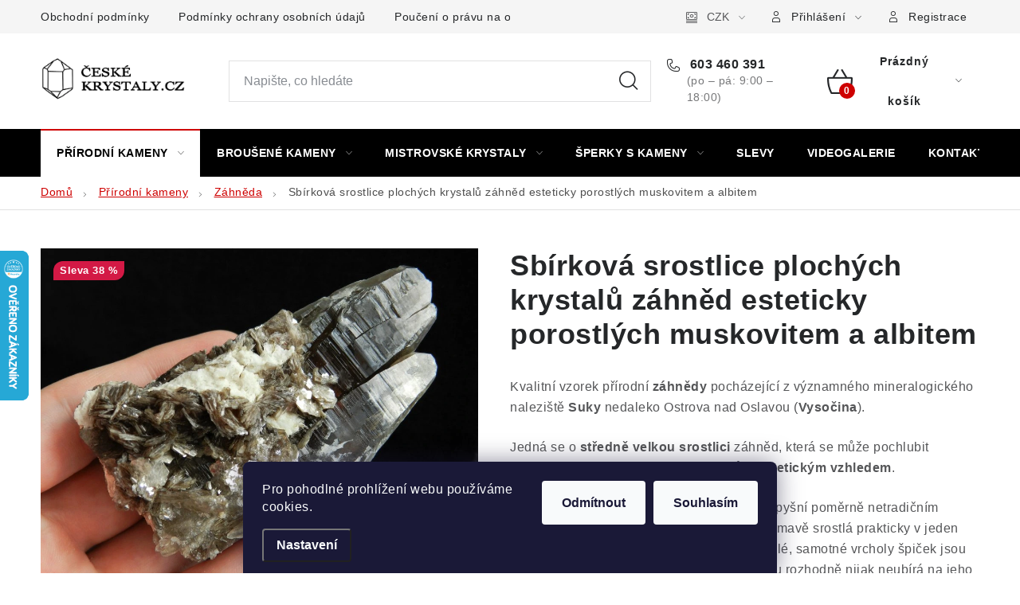

--- FILE ---
content_type: text/html; charset=utf-8
request_url: https://www.ceskekrystaly.cz/sbirkova-srostlice-plochych-krystalu-zahned-esteticky-porostlych-muskovitem-a-albitem/
body_size: 25766
content:
<!doctype html><html lang="cs" dir="ltr" class="header-background-light external-fonts-loaded"><head><meta charset="utf-8" /><meta name="viewport" content="width=device-width,initial-scale=1" /><title>Kvalitní srostlice záhněd zdobená muskovitem a albitem</title><link rel="preconnect" href="https://cdn.myshoptet.com" /><link rel="dns-prefetch" href="https://cdn.myshoptet.com" /><link rel="preload" href="https://cdn.myshoptet.com/prj/dist/master/cms/libs/jquery/jquery-1.11.3.min.js" as="script" /><link href="https://cdn.myshoptet.com/prj/dist/master/cms/templates/frontend_templates/shared/css/font-face/nunito.css" rel="stylesheet"><script>
dataLayer = [];
dataLayer.push({'shoptet' : {
    "pageId": 696,
    "pageType": "productDetail",
    "currency": "CZK",
    "currencyInfo": {
        "decimalSeparator": ",",
        "exchangeRate": 1,
        "priceDecimalPlaces": 2,
        "symbol": "K\u010d",
        "symbolLeft": 0,
        "thousandSeparator": " "
    },
    "language": "cs",
    "projectId": 380600,
    "product": {
        "id": 3726,
        "guid": "69803d5a-cf75-11ec-831b-bc97e1a74491",
        "hasVariants": false,
        "codes": [
            {
                "code": 3726
            }
        ],
        "code": "3726",
        "name": "Sb\u00edrkov\u00e1 srostlice ploch\u00fdch krystal\u016f z\u00e1hn\u011bd esteticky porostl\u00fdch muskovitem a albitem",
        "appendix": "",
        "weight": 0,
        "currentCategory": "\u010cesk\u00e9 drah\u00e9 kameny a miner\u00e1ly | Prav\u00e1 \u010desk\u00e1 z\u00e1hn\u011bda - p\u0159\u00edrodn\u00ed surov\u00fd k\u00e1men",
        "currentCategoryGuid": "ab59abf7-034c-11eb-90ab-b8ca3a6a5ac4",
        "defaultCategory": "\u010cesk\u00e9 drah\u00e9 kameny a miner\u00e1ly | Prav\u00e1 \u010desk\u00e1 z\u00e1hn\u011bda - p\u0159\u00edrodn\u00ed surov\u00fd k\u00e1men",
        "defaultCategoryGuid": "ab59abf7-034c-11eb-90ab-b8ca3a6a5ac4",
        "currency": "CZK",
        "priceWithVat": 1420
    },
    "stocks": [
        {
            "id": "ext",
            "title": "Sklad",
            "isDeliveryPoint": 0,
            "visibleOnEshop": 1
        }
    ],
    "cartInfo": {
        "id": null,
        "freeShipping": false,
        "freeShippingFrom": 1500,
        "leftToFreeGift": {
            "formattedPrice": "100 K\u010d",
            "priceLeft": 100
        },
        "freeGift": false,
        "leftToFreeShipping": {
            "priceLeft": 1500,
            "dependOnRegion": 0,
            "formattedPrice": "1 500 K\u010d"
        },
        "discountCoupon": [],
        "getNoBillingShippingPrice": {
            "withoutVat": 0,
            "vat": 0,
            "withVat": 0
        },
        "cartItems": [],
        "taxMode": "ORDINARY"
    },
    "cart": [],
    "customer": {
        "priceRatio": 1,
        "priceListId": 1,
        "groupId": null,
        "registered": false,
        "mainAccount": false
    }
}});
dataLayer.push({'cookie_consent' : {
    "marketing": "denied",
    "analytics": "denied"
}});
document.addEventListener('DOMContentLoaded', function() {
    shoptet.consent.onAccept(function(agreements) {
        if (agreements.length == 0) {
            return;
        }
        dataLayer.push({
            'cookie_consent' : {
                'marketing' : (agreements.includes(shoptet.config.cookiesConsentOptPersonalisation)
                    ? 'granted' : 'denied'),
                'analytics': (agreements.includes(shoptet.config.cookiesConsentOptAnalytics)
                    ? 'granted' : 'denied')
            },
            'event': 'cookie_consent'
        });
    });
});
</script>
<meta property="og:type" content="website"><meta property="og:site_name" content="ceskekrystaly.cz"><meta property="og:url" content="https://www.ceskekrystaly.cz/sbirkova-srostlice-plochych-krystalu-zahned-esteticky-porostlych-muskovitem-a-albitem/"><meta property="og:title" content="Kvalitní srostlice záhněd zdobená muskovitem a albitem"><meta name="author" content="České krystaly"><meta name="web_author" content="Shoptet.cz"><meta name="dcterms.rightsHolder" content="www.ceskekrystaly.cz"><meta name="robots" content="index,follow"><meta property="og:image" content="https://cdn.myshoptet.com/usr/www.ceskekrystaly.cz/user/shop/big/3726_zahneda-srostlice-plochych-krystalu-cesky-drahokam-sberatelsky-kousek-1.jpg?63a63928"><meta property="og:description" content="Estetický a zárověň hodnotný vzorek pravé české záhnědy pocházející z oblasti Vysočiny - Suky."><meta name="description" content="Estetický a zárověň hodnotný vzorek pravé české záhnědy pocházející z oblasti Vysočiny - Suky."><meta property="product:price:amount" content="1420"><meta property="product:price:currency" content="CZK"><style>:root {--color-primary: #000000;--color-primary-h: 0;--color-primary-s: 0%;--color-primary-l: 0%;--color-primary-hover: #656565;--color-primary-hover-h: 0;--color-primary-hover-s: 0%;--color-primary-hover-l: 40%;--color-secondary: #ce0000;--color-secondary-h: 0;--color-secondary-s: 100%;--color-secondary-l: 40%;--color-secondary-hover: #ff0000;--color-secondary-hover-h: 0;--color-secondary-hover-s: 100%;--color-secondary-hover-l: 50%;--color-tertiary: #9b9b9b;--color-tertiary-h: 0;--color-tertiary-s: 0%;--color-tertiary-l: 61%;--color-tertiary-hover: #cfcfcf;--color-tertiary-hover-h: 0;--color-tertiary-hover-s: 0%;--color-tertiary-hover-l: 81%;--color-header-background: #ffffff;--template-font: "Nunito";--template-headings-font: "Nunito";--header-background-url: url("[data-uri]");--cookies-notice-background: #1A1937;--cookies-notice-color: #F8FAFB;--cookies-notice-button-hover: #f5f5f5;--cookies-notice-link-hover: #27263f;--templates-update-management-preview-mode-content: "Náhled aktualizací šablony je aktivní pro váš prohlížeč."}</style>
    <script>var shoptet = shoptet || {};</script>
    <script src="https://cdn.myshoptet.com/prj/dist/master/shop/dist/main-3g-header.js.05f199e7fd2450312de2.js"></script>
<!-- User include --><!-- service 1213(832) html code header -->
<link href="https://fonts.googleapis.com/css2?family=Jost:wght@400;600;700&display=swap" rel="stylesheet">
<link href="https://cdn.myshoptet.com/prj/dist/master/shop/dist/font-shoptet-13.css.5931c72c0967c3e25d0b.css" rel="stylesheet">
<link type="text/css" href="https://cdn.myshoptet.com/usr/paxio.myshoptet.com/user/documents/Jupiter/style.css?v1618369" rel="stylesheet" media="all" />
<link type="text/css" href="https://cdn.myshoptet.com/usr/paxio.myshoptet.com/user/documents/Jupiter/preklady.css?v11" rel="stylesheet" media="all" />
<link href="https://cdn.myshoptet.com/usr/paxio.myshoptet.com/user/documents/Jupiter/ikony.css?v1" rel="stylesheet">
<!-- service 1228(847) html code header -->
<link 
rel="stylesheet" 
href="https://cdn.myshoptet.com/usr/dmartini.myshoptet.com/user/documents/upload/dmartini/shop_rating/shop_rating.min.css?110"
data-author="Dominik Martini" 
data-author-web="dmartini.cz">
<!-- service 1710(1294) html code header -->
<link 
rel="stylesheet" 
href="https://cdn.myshoptet.com/usr/dmartini.myshoptet.com/user/documents/upload/dmartini/note_plus/note_plus.min.css?10"
data-author="Dominik Martini" 
data-author-web="dmartini.cz">

<!-- service 1714(1298) html code header -->
<link 
rel="stylesheet" 
href="https://cdn.myshoptet.com/usr/dmartini.myshoptet.com/user/documents/upload/dmartini/blog_products/blog_products.min.css?140"
data-author="Dominik Martini" 
data-author-web="dmartini.cz">
<!-- service 1735(1316) html code header -->
<link rel="stylesheet" href="https://cdn.myshoptet.com/addons/dominikmartini/flag_sort/styles.header.min.css?5ef0ae2c686da2c49f92e1eec13898116ccda4e5">
<!-- project html code header -->
<link rel="stylesheet" href="/user/documents/upload/dmartini/kameny.min.css?80">

<style>
.type-posts-listing .sidebar, .type-post .sidebar, .type-page .sidebar {display: block;}
</style>
<meta name="seznam-wmt" content="2FATtb0HL5vdV8tfRqw4afneqQLm2DKa" />

<style>
.hidden-content {display: none;}

.all-text{position: relative;}
.all-text::before{content: ""; width: 100%; height: 200px; position: absolute; bottom: 0; left: 0; background: linear-gradient(180deg, rgba(255,255,255,0) 15%, rgba(255,255,255,1) 70%);}
.all-text a{position: relative;top: -20px;}
#showMore, #showLess{text-decoration: underline;color: var(--color-secondary);font-size: 17px;}
#showMore:hover, #showLess:hover{text-decoration: none;}
#showMore::after{content: "\e911";font-family: shoptet;display: inline-block;margin-left: 8px;font-size: 9px;-webkit-transform: rotate(180deg);transform: rotate(180deg);}
#showLess::after{content: "\e911";font-family: shoptet;display: inline-block;margin-left: 8px;font-size: 9px;}
.all-text + .all-text, #showLess + #showLess {display: none !important;}
.subcategories li::before{display: none !important;}
.subcategories li{padding: 0 !important;}
</style>
<!-- /User include --><link rel="shortcut icon" href="/favicon.ico" type="image/x-icon" /><link rel="canonical" href="https://www.ceskekrystaly.cz/sbirkova-srostlice-plochych-krystalu-zahned-esteticky-porostlych-muskovitem-a-albitem/" />    <script>
        var _hwq = _hwq || [];
        _hwq.push(['setKey', '15E4C299AD2C70B5E8FF2147048AB03C']);
        _hwq.push(['setTopPos', '250']);
        _hwq.push(['showWidget', '21']);
        (function() {
            var ho = document.createElement('script');
            ho.src = 'https://cz.im9.cz/direct/i/gjs.php?n=wdgt&sak=15E4C299AD2C70B5E8FF2147048AB03C';
            var s = document.getElementsByTagName('script')[0]; s.parentNode.insertBefore(ho, s);
        })();
    </script>
    <!-- Global site tag (gtag.js) - Google Analytics -->
    <script async src="https://www.googletagmanager.com/gtag/js?id=G-NSPZ4ZNDRY"></script>
    <script>
        
        window.dataLayer = window.dataLayer || [];
        function gtag(){dataLayer.push(arguments);}
        

                    console.debug('default consent data');

            gtag('consent', 'default', {"ad_storage":"denied","analytics_storage":"denied","ad_user_data":"denied","ad_personalization":"denied","wait_for_update":500});
            dataLayer.push({
                'event': 'default_consent'
            });
        
        gtag('js', new Date());

        
                gtag('config', 'G-NSPZ4ZNDRY', {"groups":"GA4","send_page_view":false,"content_group":"productDetail","currency":"CZK","page_language":"cs"});
        
        
        
        
        
        
                    gtag('event', 'page_view', {"send_to":"GA4","page_language":"cs","content_group":"productDetail","currency":"CZK"});
        
                gtag('set', 'currency', 'CZK');

        gtag('event', 'view_item', {
            "send_to": "UA",
            "items": [
                {
                    "id": "3726",
                    "name": "Sb\u00edrkov\u00e1 srostlice ploch\u00fdch krystal\u016f z\u00e1hn\u011bd esteticky porostl\u00fdch muskovitem a albitem",
                    "category": "\u010cesk\u00e9 drah\u00e9 kameny a miner\u00e1ly \/ Prav\u00e1 \u010desk\u00e1 z\u00e1hn\u011bda - p\u0159\u00edrodn\u00ed surov\u00fd k\u00e1men",
                                                            "price": 1420
                }
            ]
        });
        
        
        
        
        
                    gtag('event', 'view_item', {"send_to":"GA4","page_language":"cs","content_group":"productDetail","value":1173.55,"currency":"CZK","items":[{"item_id":"3726","item_name":"Sb\u00edrkov\u00e1 srostlice ploch\u00fdch krystal\u016f z\u00e1hn\u011bd esteticky porostl\u00fdch muskovitem a albitem","item_category":"\u010cesk\u00e9 drah\u00e9 kameny a miner\u00e1ly","item_category2":"Prav\u00e1 \u010desk\u00e1 z\u00e1hn\u011bda - p\u0159\u00edrodn\u00ed surov\u00fd k\u00e1men","price":1173.55,"quantity":1,"index":0}]});
        
        
        
        
        
        
        
        document.addEventListener('DOMContentLoaded', function() {
            if (typeof shoptet.tracking !== 'undefined') {
                for (var id in shoptet.tracking.bannersList) {
                    gtag('event', 'view_promotion', {
                        "send_to": "UA",
                        "promotions": [
                            {
                                "id": shoptet.tracking.bannersList[id].id,
                                "name": shoptet.tracking.bannersList[id].name,
                                "position": shoptet.tracking.bannersList[id].position
                            }
                        ]
                    });
                }
            }

            shoptet.consent.onAccept(function(agreements) {
                if (agreements.length !== 0) {
                    console.debug('gtag consent accept');
                    var gtagConsentPayload =  {
                        'ad_storage': agreements.includes(shoptet.config.cookiesConsentOptPersonalisation)
                            ? 'granted' : 'denied',
                        'analytics_storage': agreements.includes(shoptet.config.cookiesConsentOptAnalytics)
                            ? 'granted' : 'denied',
                                                                                                'ad_user_data': agreements.includes(shoptet.config.cookiesConsentOptPersonalisation)
                            ? 'granted' : 'denied',
                        'ad_personalization': agreements.includes(shoptet.config.cookiesConsentOptPersonalisation)
                            ? 'granted' : 'denied',
                        };
                    console.debug('update consent data', gtagConsentPayload);
                    gtag('consent', 'update', gtagConsentPayload);
                    dataLayer.push(
                        { 'event': 'update_consent' }
                    );
                }
            });
        });
    </script>
<script>
    (function(t, r, a, c, k, i, n, g) { t['ROIDataObject'] = k;
    t[k]=t[k]||function(){ (t[k].q=t[k].q||[]).push(arguments) },t[k].c=i;n=r.createElement(a),
    g=r.getElementsByTagName(a)[0];n.async=1;n.src=c;g.parentNode.insertBefore(n,g)
    })(window, document, 'script', '//www.heureka.cz/ocm/sdk.js?source=shoptet&version=2&page=product_detail', 'heureka', 'cz');

    heureka('set_user_consent', 0);
</script>
</head><body class="desktop id-696 in-zahneda-kamen-krystal template-13 type-product type-detail multiple-columns-body columns-mobile-2 columns-3 blank-mode blank-mode-css smart-labels-active ums_a11y_category_page--on ums_discussion_rating_forms--off ums_flags_display_unification--off ums_a11y_login--off mobile-header-version-1">
        <div id="fb-root"></div>
        <script>
            window.fbAsyncInit = function() {
                FB.init({
//                    appId            : 'your-app-id',
                    autoLogAppEvents : true,
                    xfbml            : true,
                    version          : 'v19.0'
                });
            };
        </script>
        <script async defer crossorigin="anonymous" src="https://connect.facebook.net/cs_CZ/sdk.js"></script>    <div class="siteCookies siteCookies--bottom siteCookies--dark js-siteCookies" role="dialog" data-testid="cookiesPopup" data-nosnippet>
        <div class="siteCookies__form">
            <div class="siteCookies__content">
                <div class="siteCookies__text">
                    Pro pohodlné prohlížení webu používáme cookies.
                </div>
                <p class="siteCookies__links">
                    <button class="siteCookies__link js-cookies-settings" aria-label="Nastavení cookies" data-testid="cookiesSettings">Nastavení</button>
                </p>
            </div>
            <div class="siteCookies__buttonWrap">
                                    <button class="siteCookies__button js-cookiesConsentSubmit" value="reject" aria-label="Odmítnout cookies" data-testid="buttonCookiesReject">Odmítnout</button>
                                <button class="siteCookies__button js-cookiesConsentSubmit" value="all" aria-label="Přijmout cookies" data-testid="buttonCookiesAccept">Souhlasím</button>
            </div>
        </div>
        <script>
            document.addEventListener("DOMContentLoaded", () => {
                const siteCookies = document.querySelector('.js-siteCookies');
                document.addEventListener("scroll", shoptet.common.throttle(() => {
                    const st = document.documentElement.scrollTop;
                    if (st > 1) {
                        siteCookies.classList.add('siteCookies--scrolled');
                    } else {
                        siteCookies.classList.remove('siteCookies--scrolled');
                    }
                }, 100));
            });
        </script>
    </div>
<a href="#content" class="skip-link sr-only">Přejít na obsah</a><div class="overall-wrapper"><div class="user-action"><div class="container"><div class="user-action-in"><div class="user-action-login popup-widget login-widget"><div class="popup-widget-inner"><h2 id="loginHeading">Přihlášení k vašemu účtu</h2><div id="customerLogin"><form action="/action/Customer/Login/" method="post" id="formLoginIncluded" class="csrf-enabled formLogin" data-testid="formLogin"><input type="hidden" name="referer" value="" /><div class="form-group"><div class="input-wrapper email js-validated-element-wrapper no-label"><input type="email" name="email" class="form-control" autofocus placeholder="E-mailová adresa (např. jan@novak.cz)" data-testid="inputEmail" autocomplete="email" required /></div></div><div class="form-group"><div class="input-wrapper password js-validated-element-wrapper no-label"><input type="password" name="password" class="form-control" placeholder="Heslo" data-testid="inputPassword" autocomplete="current-password" required /><span class="no-display">Nemůžete vyplnit toto pole</span><input type="text" name="surname" value="" class="no-display" /></div></div><div class="form-group"><div class="login-wrapper"><button type="submit" class="btn btn-secondary btn-text btn-login" data-testid="buttonSubmit">Přihlásit se</button><div class="password-helper"><a href="/registrace/" data-testid="signup" rel="nofollow">Nová registrace</a><a href="/klient/zapomenute-heslo/" rel="nofollow">Zapomenuté heslo</a></div></div></div></form>
</div></div></div>
    <div id="cart-widget" class="user-action-cart popup-widget cart-widget loader-wrapper" data-testid="popupCartWidget" role="dialog" aria-hidden="true">
        <div class="popup-widget-inner cart-widget-inner place-cart-here">
            <div class="loader-overlay">
                <div class="loader"></div>
            </div>
        </div>
    </div>
</div>
</div></div><div class="top-navigation-bar" data-testid="topNavigationBar">

    <div class="container">

                            <div class="top-navigation-menu">
                <ul class="top-navigation-bar-menu">
                                            <li class="top-navigation-menu-item-39">
                            <a href="/obchodni-podminky/" title="Obchodní podmínky">Obchodní podmínky</a>
                        </li>
                                            <li class="top-navigation-menu-item-691">
                            <a href="/podminky-ochrany-osobnich-udaju/" title="Podmínky ochrany osobních údajů ">Podmínky ochrany osobních údajů </a>
                        </li>
                                            <li class="top-navigation-menu-item-741">
                            <a href="/pouceni-o-pravu-na-odstoupeni-od-smlouvy/" title="Poučení o právu na odstoupení od smlouvy">Poučení o právu na odstoupení od smlouvy</a>
                        </li>
                                            <li class="top-navigation-menu-item-816">
                            <a href="/puncovni-znacky/" title="Puncovní značky">Puncovní značky</a>
                        </li>
                                            <li class="top-navigation-menu-item-external-29">
                            <a href="https://www.drahekamenyonline.cz/vykup-drahych-kamenu--nerostu-a-sbirkovych-mineralu/" title="Výkup minerálů a drahých kamenů" target="blank">Výkup minerálů a drahých kamenů</a>
                        </li>
                                            <li class="top-navigation-menu-item-738">
                            <a href="/kontakt/" title="Kontakt">Kontakt</a>
                        </li>
                                    </ul>
                <div class="top-navigation-menu-trigger">Více</div>
                <ul class="top-navigation-bar-menu-helper"></ul>
            </div>
        
        <div class="top-navigation-tools">
                <div class="dropdown">
        <span>Ceny v:</span>
        <button id="topNavigationDropdown" type="button" data-toggle="dropdown" aria-haspopup="true" aria-expanded="false">
            CZK
            <span class="caret"></span>
        </button>
        <ul class="dropdown-menu" aria-labelledby="topNavigationDropdown"><li><a href="/action/Currency/changeCurrency/?currencyCode=CZK" rel="nofollow">CZK</a></li><li><a href="/action/Currency/changeCurrency/?currencyCode=EUR" rel="nofollow">EUR</a></li></ul>
    </div>
            <a href="/login/?backTo=%2Fsbirkova-srostlice-plochych-krystalu-zahned-esteticky-porostlych-muskovitem-a-albitem%2F" class="top-nav-button top-nav-button-login primary login toggle-window" data-target="login" data-testid="signin" rel="nofollow"><span>Přihlášení</span></a>
    <a href="/registrace/" class="top-nav-button top-nav-button-register" data-testid="headerSignup">Registrace</a>
        </div>

    </div>

</div>
<header id="header">
        <div class="header-top">
            <div class="container navigation-wrapper header-top-wrapper">
                <div class="site-name"><a href="/" data-testid="linkWebsiteLogo"><img src="https://cdn.myshoptet.com/usr/www.ceskekrystaly.cz/user/logos/ceske-krystaly-drahe-kameny-mineraly-nerosty-drahokamy-polodrahokamy-1.jpg" alt="České krystaly" fetchpriority="low" /></a></div>                <div class="search" itemscope itemtype="https://schema.org/WebSite">
                    <meta itemprop="headline" content="Pravá česká záhněda - přírodní surový kámen"/><meta itemprop="url" content="https://www.ceskekrystaly.cz"/><meta itemprop="text" content="Estetický a zárověň hodnotný vzorek pravé české záhnědy pocházející z oblasti Vysočiny - Suky."/>                    <form action="/action/ProductSearch/prepareString/" method="post"
    id="formSearchForm" class="search-form compact-form js-search-main"
    itemprop="potentialAction" itemscope itemtype="https://schema.org/SearchAction" data-testid="searchForm">
    <fieldset>
        <meta itemprop="target"
            content="https://www.ceskekrystaly.cz/vyhledavani/?string={string}"/>
        <input type="hidden" name="language" value="cs"/>
        
            
    <span class="search-input-icon" aria-hidden="true"></span>

<input
    type="search"
    name="string"
        class="query-input form-control search-input js-search-input"
    placeholder="Napište, co hledáte"
    autocomplete="off"
    required
    itemprop="query-input"
    aria-label="Hledat"
    data-testid="searchInput"
>
            <button type="submit" class="btn btn-default search-button" data-testid="searchBtn">Hledat</button>
        
    </fieldset>
</form>
                </div>
                <div class="navigation-buttons">
                    <a href="#" class="toggle-window" data-target="search" data-testid="linkSearchIcon"><span class="sr-only">Hledat</span></a>
                        
    <a href="/kosik/" class="btn btn-icon toggle-window cart-count" data-target="cart" data-hover="true" data-redirect="true" data-testid="headerCart" rel="nofollow" aria-haspopup="dialog" aria-expanded="false" aria-controls="cart-widget">
        
                <span class="sr-only">Nákupní košík</span>
        
            <span class="cart-price visible-lg-inline-block" data-testid="headerCartPrice">
                                    Prázdný košík                            </span>
        
    
            </a>
                    <a href="#" class="toggle-window" data-target="navigation" data-testid="hamburgerMenu"></a>
                </div>
            </div>
        </div>
        <div class="header-bottom">
            <div class="container navigation-wrapper header-bottom-wrapper js-navigation-container">
                <nav id="navigation" aria-label="Hlavní menu" data-collapsible="true"><div class="navigation-in menu"><ul class="menu-level-1" role="menubar" data-testid="headerMenuItems"><li class="menu-item-693 ext" role="none"><a href="/drahe-kameny-z-ceske-republiky/" data-testid="headerMenuItem" role="menuitem" aria-haspopup="true" aria-expanded="false"><b>Přírodní kameny</b><span class="submenu-arrow"></span></a><ul class="menu-level-2" aria-label="Přírodní kameny" tabindex="-1" role="menu"><li class="menu-item-696 active" role="none"><a href="/zahneda-kamen-krystal/" class="menu-image" data-testid="headerMenuItem" tabindex="-1" aria-hidden="true"><img src="data:image/svg+xml,%3Csvg%20width%3D%22140%22%20height%3D%22100%22%20xmlns%3D%22http%3A%2F%2Fwww.w3.org%2F2000%2Fsvg%22%3E%3C%2Fsvg%3E" alt="" aria-hidden="true" width="140" height="100"  data-src="https://cdn.myshoptet.com/usr/www.ceskekrystaly.cz/user/categories/thumb/zahneda-kamen-mineral-krystal-vysocina.jpg" fetchpriority="low" /></a><div><a href="/zahneda-kamen-krystal/" data-testid="headerMenuItem" role="menuitem"><span>Záhněda</span></a>
                        </div></li><li class="menu-item-711" role="none"><a href="/morion-kamen-krystal/" class="menu-image" data-testid="headerMenuItem" tabindex="-1" aria-hidden="true"><img src="data:image/svg+xml,%3Csvg%20width%3D%22140%22%20height%3D%22100%22%20xmlns%3D%22http%3A%2F%2Fwww.w3.org%2F2000%2Fsvg%22%3E%3C%2Fsvg%3E" alt="" aria-hidden="true" width="140" height="100"  data-src="https://cdn.myshoptet.com/usr/www.ceskekrystaly.cz/user/categories/thumb/morion-kamen-krystal-temna-zahneda-vysocina.jpg" fetchpriority="low" /></a><div><a href="/morion-kamen-krystal/" data-testid="headerMenuItem" role="menuitem"><span>Morion</span></a>
                        </div></li><li class="menu-item-702" role="none"><a href="/citrin-kamen-krystal/" class="menu-image" data-testid="headerMenuItem" tabindex="-1" aria-hidden="true"><img src="data:image/svg+xml,%3Csvg%20width%3D%22140%22%20height%3D%22100%22%20xmlns%3D%22http%3A%2F%2Fwww.w3.org%2F2000%2Fsvg%22%3E%3C%2Fsvg%3E" alt="" aria-hidden="true" width="140" height="100"  data-src="https://cdn.myshoptet.com/usr/www.ceskekrystaly.cz/user/categories/thumb/citrin-kamen-krystal-vysocina-morava.jpg" fetchpriority="low" /></a><div><a href="/citrin-kamen-krystal/" data-testid="headerMenuItem" role="menuitem"><span>Citrín</span></a>
                        </div></li><li class="menu-item-708" role="none"><a href="/kristal-kamen-krystal/" class="menu-image" data-testid="headerMenuItem" tabindex="-1" aria-hidden="true"><img src="data:image/svg+xml,%3Csvg%20width%3D%22140%22%20height%3D%22100%22%20xmlns%3D%22http%3A%2F%2Fwww.w3.org%2F2000%2Fsvg%22%3E%3C%2Fsvg%3E" alt="" aria-hidden="true" width="140" height="100"  data-src="https://cdn.myshoptet.com/usr/www.ceskekrystaly.cz/user/categories/thumb/kristal-cesky-kamen-krystal-vysocina.jpg" fetchpriority="low" /></a><div><a href="/kristal-kamen-krystal/" data-testid="headerMenuItem" role="menuitem"><span>Křišťál</span></a>
                        </div></li><li class="menu-item-729" role="none"><a href="/ametyst-kamen-krystal-druza/" class="menu-image" data-testid="headerMenuItem" tabindex="-1" aria-hidden="true"><img src="data:image/svg+xml,%3Csvg%20width%3D%22140%22%20height%3D%22100%22%20xmlns%3D%22http%3A%2F%2Fwww.w3.org%2F2000%2Fsvg%22%3E%3C%2Fsvg%3E" alt="" aria-hidden="true" width="140" height="100"  data-src="https://cdn.myshoptet.com/usr/www.ceskekrystaly.cz/user/categories/thumb/ametyst-druza-krystal-kamen-ceska-republika.jpg" fetchpriority="low" /></a><div><a href="/ametyst-kamen-krystal-druza/" data-testid="headerMenuItem" role="menuitem"><span>Ametyst</span></a>
                        </div></li><li class="menu-item-726" role="none"><a href="/ruzenin-kamen-prirodni/" class="menu-image" data-testid="headerMenuItem" tabindex="-1" aria-hidden="true"><img src="data:image/svg+xml,%3Csvg%20width%3D%22140%22%20height%3D%22100%22%20xmlns%3D%22http%3A%2F%2Fwww.w3.org%2F2000%2Fsvg%22%3E%3C%2Fsvg%3E" alt="" aria-hidden="true" width="140" height="100"  data-src="https://cdn.myshoptet.com/usr/www.ceskekrystaly.cz/user/categories/thumb/ruzenin-surovy-prirodni-kamen-vysocina.jpg" fetchpriority="low" /></a><div><a href="/ruzenin-kamen-prirodni/" data-testid="headerMenuItem" role="menuitem"><span>Růženín</span></a>
                        </div></li><li class="menu-item-969" role="none"><a href="/vltavin/" class="menu-image" data-testid="headerMenuItem" tabindex="-1" aria-hidden="true"><img src="data:image/svg+xml,%3Csvg%20width%3D%22140%22%20height%3D%22100%22%20xmlns%3D%22http%3A%2F%2Fwww.w3.org%2F2000%2Fsvg%22%3E%3C%2Fsvg%3E" alt="" aria-hidden="true" width="140" height="100"  data-src="https://cdn.myshoptet.com/usr/www.ceskekrystaly.cz/user/categories/thumb/vltavin-moldavit-kamen-tektit-drahokam.jpg" fetchpriority="low" /></a><div><a href="/vltavin/" data-testid="headerMenuItem" role="menuitem"><span>Vltavín</span></a>
                        </div></li><li class="menu-item-714" role="none"><a href="/turmalin-cerny-skoryl-kamen/" class="menu-image" data-testid="headerMenuItem" tabindex="-1" aria-hidden="true"><img src="data:image/svg+xml,%3Csvg%20width%3D%22140%22%20height%3D%22100%22%20xmlns%3D%22http%3A%2F%2Fwww.w3.org%2F2000%2Fsvg%22%3E%3C%2Fsvg%3E" alt="" aria-hidden="true" width="140" height="100"  data-src="https://cdn.myshoptet.com/usr/www.ceskekrystaly.cz/user/categories/thumb/cerny-turmalin-skoryl-kamen-vysocina.jpg" fetchpriority="low" /></a><div><a href="/turmalin-cerny-skoryl-kamen/" data-testid="headerMenuItem" role="menuitem"><span>Černý turmalín skoryl</span></a>
                        </div></li><li class="menu-item-846" role="none"><a href="/achat/" class="menu-image" data-testid="headerMenuItem" tabindex="-1" aria-hidden="true"><img src="data:image/svg+xml,%3Csvg%20width%3D%22140%22%20height%3D%22100%22%20xmlns%3D%22http%3A%2F%2Fwww.w3.org%2F2000%2Fsvg%22%3E%3C%2Fsvg%3E" alt="" aria-hidden="true" width="140" height="100"  data-src="https://cdn.myshoptet.com/usr/www.ceskekrystaly.cz/user/categories/thumb/achat-kamen-mineral-cesky-lesteny-cr.jpg" fetchpriority="low" /></a><div><a href="/achat/" data-testid="headerMenuItem" role="menuitem"><span>Achát</span></a>
                        </div></li><li class="menu-item-975" role="none"><a href="/olivin/" class="menu-image" data-testid="headerMenuItem" tabindex="-1" aria-hidden="true"><img src="data:image/svg+xml,%3Csvg%20width%3D%22140%22%20height%3D%22100%22%20xmlns%3D%22http%3A%2F%2Fwww.w3.org%2F2000%2Fsvg%22%3E%3C%2Fsvg%3E" alt="" aria-hidden="true" width="140" height="100"  data-src="https://cdn.myshoptet.com/usr/www.ceskekrystaly.cz/user/categories/thumb/olivin-peridot-kamen-mineral-drahokam-smrci.jpg" fetchpriority="low" /></a><div><a href="/olivin/" data-testid="headerMenuItem" role="menuitem"><span>Olivín</span></a>
                        </div></li><li class="menu-item-840" role="none"><a href="/baryt-kamen-mineral/" class="menu-image" data-testid="headerMenuItem" tabindex="-1" aria-hidden="true"><img src="data:image/svg+xml,%3Csvg%20width%3D%22140%22%20height%3D%22100%22%20xmlns%3D%22http%3A%2F%2Fwww.w3.org%2F2000%2Fsvg%22%3E%3C%2Fsvg%3E" alt="" aria-hidden="true" width="140" height="100"  data-src="https://cdn.myshoptet.com/usr/www.ceskekrystaly.cz/user/categories/thumb/baryt-tezivec-kamen-krystal-druza-cr.jpg" fetchpriority="low" /></a><div><a href="/baryt-kamen-mineral/" data-testid="headerMenuItem" role="menuitem"><span>Baryt</span></a>
                        </div></li><li class="menu-item-924" role="none"><a href="/pyrit-kamen-mineral/" class="menu-image" data-testid="headerMenuItem" tabindex="-1" aria-hidden="true"><img src="data:image/svg+xml,%3Csvg%20width%3D%22140%22%20height%3D%22100%22%20xmlns%3D%22http%3A%2F%2Fwww.w3.org%2F2000%2Fsvg%22%3E%3C%2Fsvg%3E" alt="" aria-hidden="true" width="140" height="100"  data-src="https://cdn.myshoptet.com/usr/www.ceskekrystaly.cz/user/categories/thumb/pyrit-kamen-mineral-nerost-kocici-zlato.jpg" fetchpriority="low" /></a><div><a href="/pyrit-kamen-mineral/" data-testid="headerMenuItem" role="menuitem"><span>Pyrit</span></a>
                        </div></li><li class="menu-item-834" role="none"><a href="/epidot-kamen-mineral/" class="menu-image" data-testid="headerMenuItem" tabindex="-1" aria-hidden="true"><img src="data:image/svg+xml,%3Csvg%20width%3D%22140%22%20height%3D%22100%22%20xmlns%3D%22http%3A%2F%2Fwww.w3.org%2F2000%2Fsvg%22%3E%3C%2Fsvg%3E" alt="" aria-hidden="true" width="140" height="100"  data-src="https://cdn.myshoptet.com/usr/www.ceskekrystaly.cz/user/categories/thumb/epidot-kamen-mineral-krystal-sobotin-cr.jpg" fetchpriority="low" /></a><div><a href="/epidot-kamen-mineral/" data-testid="headerMenuItem" role="menuitem"><span>Epidot</span></a>
                        </div></li><li class="menu-item-777" role="none"><a href="/kremen-kamen-krystal/" class="menu-image" data-testid="headerMenuItem" tabindex="-1" aria-hidden="true"><img src="data:image/svg+xml,%3Csvg%20width%3D%22140%22%20height%3D%22100%22%20xmlns%3D%22http%3A%2F%2Fwww.w3.org%2F2000%2Fsvg%22%3E%3C%2Fsvg%3E" alt="" aria-hidden="true" width="140" height="100"  data-src="https://cdn.myshoptet.com/usr/www.ceskekrystaly.cz/user/categories/thumb/kremen-kamen-mineral-nerost-bily-mlecny-cr.jpg" fetchpriority="low" /></a><div><a href="/kremen-kamen-krystal/" data-testid="headerMenuItem" role="menuitem"><span>Křemen</span></a>
                        </div></li><li class="menu-item-783" role="none"><a href="/muskovit-kamen-mineral/" class="menu-image" data-testid="headerMenuItem" tabindex="-1" aria-hidden="true"><img src="data:image/svg+xml,%3Csvg%20width%3D%22140%22%20height%3D%22100%22%20xmlns%3D%22http%3A%2F%2Fwww.w3.org%2F2000%2Fsvg%22%3E%3C%2Fsvg%3E" alt="" aria-hidden="true" width="140" height="100"  data-src="https://cdn.myshoptet.com/usr/www.ceskekrystaly.cz/user/categories/thumb/muskovit-svetla-slida-kamen-prodej.jpg" fetchpriority="low" /></a><div><a href="/muskovit-kamen-mineral/" data-testid="headerMenuItem" role="menuitem"><span>Muskovit</span></a>
                        </div></li><li class="menu-item-957" role="none"><a href="/hyalit/" class="menu-image" data-testid="headerMenuItem" tabindex="-1" aria-hidden="true"><img src="data:image/svg+xml,%3Csvg%20width%3D%22140%22%20height%3D%22100%22%20xmlns%3D%22http%3A%2F%2Fwww.w3.org%2F2000%2Fsvg%22%3E%3C%2Fsvg%3E" alt="" aria-hidden="true" width="140" height="100"  data-src="https://cdn.myshoptet.com/usr/www.ceskekrystaly.cz/user/categories/thumb/hyalit-skelny-opal-kamen-valec.jpg" fetchpriority="low" /></a><div><a href="/hyalit/" data-testid="headerMenuItem" role="menuitem"><span>Hyalit</span></a>
                        </div></li><li class="menu-item-966" role="none"><a href="/rutil/" class="menu-image" data-testid="headerMenuItem" tabindex="-1" aria-hidden="true"><img src="data:image/svg+xml,%3Csvg%20width%3D%22140%22%20height%3D%22100%22%20xmlns%3D%22http%3A%2F%2Fwww.w3.org%2F2000%2Fsvg%22%3E%3C%2Fsvg%3E" alt="" aria-hidden="true" width="140" height="100"  data-src="https://cdn.myshoptet.com/usr/www.ceskekrystaly.cz/user/categories/thumb/rutil-kamen-mineral-nerost-ceska-republika.jpg" fetchpriority="low" /></a><div><a href="/rutil/" data-testid="headerMenuItem" role="menuitem"><span>Rutil</span></a>
                        </div></li></ul></li>
<li class="menu-item-705 ext" role="none"><a href="/prirodni-brousene-kameny-z-ceske-republiky/" data-testid="headerMenuItem" role="menuitem" aria-haspopup="true" aria-expanded="false"><b>Broušené kameny</b><span class="submenu-arrow"></span></a><ul class="menu-level-2" aria-label="Broušené kameny" tabindex="-1" role="menu"><li class="menu-item-765" role="none"><a href="/citrin-2/" class="menu-image" data-testid="headerMenuItem" tabindex="-1" aria-hidden="true"><img src="data:image/svg+xml,%3Csvg%20width%3D%22140%22%20height%3D%22100%22%20xmlns%3D%22http%3A%2F%2Fwww.w3.org%2F2000%2Fsvg%22%3E%3C%2Fsvg%3E" alt="" aria-hidden="true" width="140" height="100"  data-src="https://cdn.myshoptet.com/usr/www.ceskekrystaly.cz/user/categories/thumb/citrin-kamen-mineral-drahokam-brouseny.jpg" fetchpriority="low" /></a><div><a href="/citrin-2/" data-testid="headerMenuItem" role="menuitem"><span>Broušené citríny</span></a>
                        </div></li><li class="menu-item-768" role="none"><a href="/kristal/" class="menu-image" data-testid="headerMenuItem" tabindex="-1" aria-hidden="true"><img src="data:image/svg+xml,%3Csvg%20width%3D%22140%22%20height%3D%22100%22%20xmlns%3D%22http%3A%2F%2Fwww.w3.org%2F2000%2Fsvg%22%3E%3C%2Fsvg%3E" alt="" aria-hidden="true" width="140" height="100"  data-src="https://cdn.myshoptet.com/usr/www.ceskekrystaly.cz/user/categories/thumb/kristal-kamen-mineral-drahokam-brouseny.jpg" fetchpriority="low" /></a><div><a href="/kristal/" data-testid="headerMenuItem" role="menuitem"><span>Broušené křišťály</span></a>
                        </div></li><li class="menu-item-771" role="none"><a href="/ruzenin/" class="menu-image" data-testid="headerMenuItem" tabindex="-1" aria-hidden="true"><img src="data:image/svg+xml,%3Csvg%20width%3D%22140%22%20height%3D%22100%22%20xmlns%3D%22http%3A%2F%2Fwww.w3.org%2F2000%2Fsvg%22%3E%3C%2Fsvg%3E" alt="" aria-hidden="true" width="140" height="100"  data-src="https://cdn.myshoptet.com/usr/www.ceskekrystaly.cz/user/categories/thumb/ruzenin-kamen-mineral-drahokam-brouseny.jpg" fetchpriority="low" /></a><div><a href="/ruzenin/" data-testid="headerMenuItem" role="menuitem"><span>Broušené růženíny</span></a>
                        </div></li><li class="menu-item-795" role="none"><a href="/morion/" class="menu-image" data-testid="headerMenuItem" tabindex="-1" aria-hidden="true"><img src="data:image/svg+xml,%3Csvg%20width%3D%22140%22%20height%3D%22100%22%20xmlns%3D%22http%3A%2F%2Fwww.w3.org%2F2000%2Fsvg%22%3E%3C%2Fsvg%3E" alt="" aria-hidden="true" width="140" height="100"  data-src="https://cdn.myshoptet.com/usr/www.ceskekrystaly.cz/user/categories/thumb/morion-temna-zahneda-kamen-mineral-brouseny.jpg" fetchpriority="low" /></a><div><a href="/morion/" data-testid="headerMenuItem" role="menuitem"><span>Broušené moriony</span></a>
                        </div></li><li class="menu-item-798" role="none"><a href="/zahneda-6/" class="menu-image" data-testid="headerMenuItem" tabindex="-1" aria-hidden="true"><img src="data:image/svg+xml,%3Csvg%20width%3D%22140%22%20height%3D%22100%22%20xmlns%3D%22http%3A%2F%2Fwww.w3.org%2F2000%2Fsvg%22%3E%3C%2Fsvg%3E" alt="" aria-hidden="true" width="140" height="100"  data-src="https://cdn.myshoptet.com/usr/www.ceskekrystaly.cz/user/categories/thumb/zahneda-kamen-mineral-drahokam-brouseny.jpg" fetchpriority="low" /></a><div><a href="/zahneda-6/" data-testid="headerMenuItem" role="menuitem"><span>Broušené záhnědy</span></a>
                        </div></li><li class="menu-item-801" role="none"><a href="/ametyst/" class="menu-image" data-testid="headerMenuItem" tabindex="-1" aria-hidden="true"><img src="data:image/svg+xml,%3Csvg%20width%3D%22140%22%20height%3D%22100%22%20xmlns%3D%22http%3A%2F%2Fwww.w3.org%2F2000%2Fsvg%22%3E%3C%2Fsvg%3E" alt="" aria-hidden="true" width="140" height="100"  data-src="https://cdn.myshoptet.com/usr/www.ceskekrystaly.cz/user/categories/thumb/ametyst-kamen-mineral-drahokam-brouseny.jpg" fetchpriority="low" /></a><div><a href="/ametyst/" data-testid="headerMenuItem" role="menuitem"><span>Broušené ametysty</span></a>
                        </div></li><li class="menu-item-972" role="none"><a href="/olivin-peridot-brouseny/" class="menu-image" data-testid="headerMenuItem" tabindex="-1" aria-hidden="true"><img src="data:image/svg+xml,%3Csvg%20width%3D%22140%22%20height%3D%22100%22%20xmlns%3D%22http%3A%2F%2Fwww.w3.org%2F2000%2Fsvg%22%3E%3C%2Fsvg%3E" alt="" aria-hidden="true" width="140" height="100"  data-src="https://cdn.myshoptet.com/usr/www.ceskekrystaly.cz/user/categories/thumb/olivin-peridot-kamen-mineral-brouseny.jpg" fetchpriority="low" /></a><div><a href="/olivin-peridot-brouseny/" data-testid="headerMenuItem" role="menuitem"><span>Broušené olivíny</span></a>
                        </div></li><li class="menu-item-977" role="none"><a href="/vltavin-moldavit-brouseny/" class="menu-image" data-testid="headerMenuItem" tabindex="-1" aria-hidden="true"><img src="data:image/svg+xml,%3Csvg%20width%3D%22140%22%20height%3D%22100%22%20xmlns%3D%22http%3A%2F%2Fwww.w3.org%2F2000%2Fsvg%22%3E%3C%2Fsvg%3E" alt="" aria-hidden="true" width="140" height="100"  data-src="https://cdn.myshoptet.com/usr/www.ceskekrystaly.cz/user/categories/thumb/vltavin-moldavit-kamen-drahokam-brouseny.jpg" fetchpriority="low" /></a><div><a href="/vltavin-moldavit-brouseny/" data-testid="headerMenuItem" role="menuitem"><span>Broušené vltavíny</span></a>
                        </div></li><li class="menu-item-980" role="none"><a href="/granat-pyrop-brouseny/" class="menu-image" data-testid="headerMenuItem" tabindex="-1" aria-hidden="true"><img src="data:image/svg+xml,%3Csvg%20width%3D%22140%22%20height%3D%22100%22%20xmlns%3D%22http%3A%2F%2Fwww.w3.org%2F2000%2Fsvg%22%3E%3C%2Fsvg%3E" alt="" aria-hidden="true" width="140" height="100"  data-src="https://cdn.myshoptet.com/usr/www.ceskekrystaly.cz/user/categories/thumb/cesky-granat-pyrop-kamen-brouseny.jpg" fetchpriority="low" /></a><div><a href="/granat-pyrop-brouseny/" data-testid="headerMenuItem" role="menuitem"><span>Broušené granáty</span></a>
                        </div></li></ul></li>
<li class="menu-item-717 ext" role="none"><a href="/mistrovske-krystaly/" data-testid="headerMenuItem" role="menuitem" aria-haspopup="true" aria-expanded="false"><b>Mistrovské krystaly</b><span class="submenu-arrow"></span></a><ul class="menu-level-2" aria-label="Mistrovské krystaly" tabindex="-1" role="menu"><li class="menu-item-723" role="none"><a href="/elestial-dar-andelu/" class="menu-image" data-testid="headerMenuItem" tabindex="-1" aria-hidden="true"><img src="data:image/svg+xml,%3Csvg%20width%3D%22140%22%20height%3D%22100%22%20xmlns%3D%22http%3A%2F%2Fwww.w3.org%2F2000%2Fsvg%22%3E%3C%2Fsvg%3E" alt="" aria-hidden="true" width="140" height="100"  data-src="https://cdn.myshoptet.com/usr/www.ceskekrystaly.cz/user/categories/thumb/elestial-dar-andelu-mistrovsky-krystal-zahnedy.jpg" fetchpriority="low" /></a><div><a href="/elestial-dar-andelu/" data-testid="headerMenuItem" role="menuitem"><span>Elestial - Dar andělů</span></a>
                        </div></li><li class="menu-item-720" role="none"><a href="/samolecitel/" class="menu-image" data-testid="headerMenuItem" tabindex="-1" aria-hidden="true"><img src="data:image/svg+xml,%3Csvg%20width%3D%22140%22%20height%3D%22100%22%20xmlns%3D%22http%3A%2F%2Fwww.w3.org%2F2000%2Fsvg%22%3E%3C%2Fsvg%3E" alt="" aria-hidden="true" width="140" height="100"  data-src="https://cdn.myshoptet.com/usr/www.ceskekrystaly.cz/user/categories/thumb/samolecitel-mistrovsky-krystal-zahnedy-vysocina.jpg" fetchpriority="low" /></a><div><a href="/samolecitel/" data-testid="headerMenuItem" role="menuitem"><span>Samoléčitel</span></a>
                        </div></li><li class="menu-item-732" role="none"><a href="/devicky-chram/" class="menu-image" data-testid="headerMenuItem" tabindex="-1" aria-hidden="true"><img src="data:image/svg+xml,%3Csvg%20width%3D%22140%22%20height%3D%22100%22%20xmlns%3D%22http%3A%2F%2Fwww.w3.org%2F2000%2Fsvg%22%3E%3C%2Fsvg%3E" alt="" aria-hidden="true" width="140" height="100"  data-src="https://cdn.myshoptet.com/usr/www.ceskekrystaly.cz/user/categories/thumb/devicky-chram-mistrovsky-krystal-citrin-cesky.jpg" fetchpriority="low" /></a><div><a href="/devicky-chram/" data-testid="headerMenuItem" role="menuitem"><span>Dévický chrám</span></a>
                        </div></li><li class="menu-item-747" role="none"><a href="/tantricka-dvojice/" class="menu-image" data-testid="headerMenuItem" tabindex="-1" aria-hidden="true"><img src="data:image/svg+xml,%3Csvg%20width%3D%22140%22%20height%3D%22100%22%20xmlns%3D%22http%3A%2F%2Fwww.w3.org%2F2000%2Fsvg%22%3E%3C%2Fsvg%3E" alt="" aria-hidden="true" width="140" height="100"  data-src="https://cdn.myshoptet.com/usr/www.ceskekrystaly.cz/user/categories/thumb/tantricka-dvojice-mistrovsky-krystal-morion.jpg" fetchpriority="low" /></a><div><a href="/tantricka-dvojice/" data-testid="headerMenuItem" role="menuitem"><span>Tantrická dvojice</span></a>
                        </div></li><li class="menu-item-750" role="none"><a href="/strazce-zaznamu/" class="menu-image" data-testid="headerMenuItem" tabindex="-1" aria-hidden="true"><img src="data:image/svg+xml,%3Csvg%20width%3D%22140%22%20height%3D%22100%22%20xmlns%3D%22http%3A%2F%2Fwww.w3.org%2F2000%2Fsvg%22%3E%3C%2Fsvg%3E" alt="" aria-hidden="true" width="140" height="100"  data-src="https://cdn.myshoptet.com/usr/www.ceskekrystaly.cz/user/categories/thumb/strazce-zaznamu-zaznamovy-mistrovsky-krystal.jpg" fetchpriority="low" /></a><div><a href="/strazce-zaznamu/" data-testid="headerMenuItem" role="menuitem"><span>Strážce záznamů</span></a>
                        </div></li><li class="menu-item-756" role="none"><a href="/krystal-isis/" class="menu-image" data-testid="headerMenuItem" tabindex="-1" aria-hidden="true"><img src="data:image/svg+xml,%3Csvg%20width%3D%22140%22%20height%3D%22100%22%20xmlns%3D%22http%3A%2F%2Fwww.w3.org%2F2000%2Fsvg%22%3E%3C%2Fsvg%3E" alt="" aria-hidden="true" width="140" height="100"  data-src="https://cdn.myshoptet.com/usr/www.ceskekrystaly.cz/user/categories/thumb/mistrovsky-krystal-isis-zahneda-morava.jpg" fetchpriority="low" /></a><div><a href="/krystal-isis/" data-testid="headerMenuItem" role="menuitem"><span>Krystal Isis</span></a>
                        </div></li><li class="menu-item-762" role="none"><a href="/laserova-hulka/" class="menu-image" data-testid="headerMenuItem" tabindex="-1" aria-hidden="true"><img src="data:image/svg+xml,%3Csvg%20width%3D%22140%22%20height%3D%22100%22%20xmlns%3D%22http%3A%2F%2Fwww.w3.org%2F2000%2Fsvg%22%3E%3C%2Fsvg%3E" alt="" aria-hidden="true" width="140" height="100"  data-src="https://cdn.myshoptet.com/usr/www.ceskekrystaly.cz/user/categories/thumb/laserova-hulka-mistrovsky-krystal-kristal.jpg" fetchpriority="low" /></a><div><a href="/laserova-hulka/" data-testid="headerMenuItem" role="menuitem"><span>Laserová hůlka</span></a>
                        </div></li><li class="menu-item-789" role="none"><a href="/katedrala-svetelna-knihovna/" class="menu-image" data-testid="headerMenuItem" tabindex="-1" aria-hidden="true"><img src="data:image/svg+xml,%3Csvg%20width%3D%22140%22%20height%3D%22100%22%20xmlns%3D%22http%3A%2F%2Fwww.w3.org%2F2000%2Fsvg%22%3E%3C%2Fsvg%3E" alt="" aria-hidden="true" width="140" height="100"  data-src="https://cdn.myshoptet.com/usr/www.ceskekrystaly.cz/user/categories/thumb/katedrala-svetelna-knihovna-mistrovsky-krystal.jpg" fetchpriority="low" /></a><div><a href="/katedrala-svetelna-knihovna/" data-testid="headerMenuItem" role="menuitem"><span>Katedrála - Světelná knihovna</span></a>
                        </div></li><li class="menu-item-942" role="none"><a href="/krystal-okno/" class="menu-image" data-testid="headerMenuItem" tabindex="-1" aria-hidden="true"><img src="data:image/svg+xml,%3Csvg%20width%3D%22140%22%20height%3D%22100%22%20xmlns%3D%22http%3A%2F%2Fwww.w3.org%2F2000%2Fsvg%22%3E%3C%2Fsvg%3E" alt="" aria-hidden="true" width="140" height="100"  data-src="https://cdn.myshoptet.com/usr/www.ceskekrystaly.cz/user/categories/thumb/mistrovsky-krystal-okno-kristal-ceska-republika.jpg" fetchpriority="low" /></a><div><a href="/krystal-okno/" data-testid="headerMenuItem" role="menuitem"><span>Krystal Okno</span></a>
                        </div></li><li class="menu-item-945" role="none"><a href="/spojovatel-casu/" class="menu-image" data-testid="headerMenuItem" tabindex="-1" aria-hidden="true"><img src="data:image/svg+xml,%3Csvg%20width%3D%22140%22%20height%3D%22100%22%20xmlns%3D%22http%3A%2F%2Fwww.w3.org%2F2000%2Fsvg%22%3E%3C%2Fsvg%3E" alt="" aria-hidden="true" width="140" height="100"  data-src="https://cdn.myshoptet.com/usr/www.ceskekrystaly.cz/user/categories/thumb/spojovatel-casu-mistrovsky-krystal-kristal-jeseniky-cr.jpg" fetchpriority="low" /></a><div><a href="/spojovatel-casu/" data-testid="headerMenuItem" role="menuitem"><span>Spojovatel času</span></a>
                        </div></li><li class="menu-item-951" role="none"><a href="/channelingovy-krystal/" class="menu-image" data-testid="headerMenuItem" tabindex="-1" aria-hidden="true"><img src="data:image/svg+xml,%3Csvg%20width%3D%22140%22%20height%3D%22100%22%20xmlns%3D%22http%3A%2F%2Fwww.w3.org%2F2000%2Fsvg%22%3E%3C%2Fsvg%3E" alt="" aria-hidden="true" width="140" height="100"  data-src="https://cdn.myshoptet.com/usr/www.ceskekrystaly.cz/user/categories/thumb/channelingovy-krystal-mistrovsky-kristal-cesko-morava.jpg" fetchpriority="low" /></a><div><a href="/channelingovy-krystal/" data-testid="headerMenuItem" role="menuitem"><span>Channelingový krystal</span></a>
                        </div></li><li class="menu-item-956" role="none"><a href="/dow-krystal/" class="menu-image" data-testid="headerMenuItem" tabindex="-1" aria-hidden="true"><img src="data:image/svg+xml,%3Csvg%20width%3D%22140%22%20height%3D%22100%22%20xmlns%3D%22http%3A%2F%2Fwww.w3.org%2F2000%2Fsvg%22%3E%3C%2Fsvg%3E" alt="" aria-hidden="true" width="140" height="100"  data-src="https://cdn.myshoptet.com/usr/www.ceskekrystaly.cz/user/categories/thumb/mistrovsky-krystal-dow-kristovske-vedomi-kristal.jpg" fetchpriority="low" /></a><div><a href="/dow-krystal/" data-testid="headerMenuItem" role="menuitem"><span>Dow krystal</span></a>
                        </div></li></ul></li>
<li class="menu-item-983 ext" role="none"><a href="/sperky-s-kameny-a-mineraly/" data-testid="headerMenuItem" role="menuitem" aria-haspopup="true" aria-expanded="false"><b>Šperky s kameny</b><span class="submenu-arrow"></span></a><ul class="menu-level-2" aria-label="Šperky s kameny" tabindex="-1" role="menu"><li class="menu-item-807" role="none"><a href="/stribrne-sperky-s-ceskymi-kameny/" class="menu-image" data-testid="headerMenuItem" tabindex="-1" aria-hidden="true"><img src="data:image/svg+xml,%3Csvg%20width%3D%22140%22%20height%3D%22100%22%20xmlns%3D%22http%3A%2F%2Fwww.w3.org%2F2000%2Fsvg%22%3E%3C%2Fsvg%3E" alt="" aria-hidden="true" width="140" height="100"  data-src="https://cdn.myshoptet.com/usr/www.ceskekrystaly.cz/user/categories/thumb/stribrne-sperky-brousene-kameny-drahokamy-mineraly.jpg" fetchpriority="low" /></a><div><a href="/stribrne-sperky-s-ceskymi-kameny/" data-testid="headerMenuItem" role="menuitem"><span>Stříbrné šperky s kameny</span></a>
                        </div></li><li class="menu-item-986" role="none"><a href="/zlate-sperky-s-ceskymi-kameny/" class="menu-image" data-testid="headerMenuItem" tabindex="-1" aria-hidden="true"><img src="data:image/svg+xml,%3Csvg%20width%3D%22140%22%20height%3D%22100%22%20xmlns%3D%22http%3A%2F%2Fwww.w3.org%2F2000%2Fsvg%22%3E%3C%2Fsvg%3E" alt="" aria-hidden="true" width="140" height="100"  data-src="https://cdn.myshoptet.com/usr/www.ceskekrystaly.cz/user/categories/thumb/zlate-sperky-brousene-kameny-drahokamy-mineraly.jpg" fetchpriority="low" /></a><div><a href="/zlate-sperky-s-ceskymi-kameny/" data-testid="headerMenuItem" role="menuitem"><span>Zlaté šperky s kameny</span></a>
                        </div></li></ul></li>
<li class="menu-item-962" role="none"><a href="/kameny-ve-sleve/" data-testid="headerMenuItem" role="menuitem" aria-expanded="false"><b>Slevy</b></a></li>
<li class="menu-item-external-38" role="none"><a href="https://www.youtube.com/@ceskekrystaly2526/videos" target="blank" data-testid="headerMenuItem" role="menuitem" aria-expanded="false"><b>Videogalerie</b></a></li>
<li class="menu-item-29" role="none"><a href="/kontakty/" data-testid="headerMenuItem" role="menuitem" aria-expanded="false"><b>Kontakt</b></a></li>
</ul>
    <ul class="navigationActions" role="menu">
                    <li class="ext" role="none">
                <a href="#">
                                            <span>
                            <span>Měna</span>
                            <span>(CZK)</span>
                        </span>
                                        <span class="submenu-arrow"></span>
                </a>
                <ul class="navigationActions__submenu menu-level-2" role="menu">
                    <li role="none">
                                                    <ul role="menu">
                                                                    <li class="navigationActions__submenu__item navigationActions__submenu__item--active" role="none">
                                        <a href="/action/Currency/changeCurrency/?currencyCode=CZK" rel="nofollow" role="menuitem">CZK</a>
                                    </li>
                                                                    <li class="navigationActions__submenu__item" role="none">
                                        <a href="/action/Currency/changeCurrency/?currencyCode=EUR" rel="nofollow" role="menuitem">EUR</a>
                                    </li>
                                                            </ul>
                                                                    </li>
                </ul>
            </li>
                            <li role="none">
                                    <a href="/login/?backTo=%2Fsbirkova-srostlice-plochych-krystalu-zahned-esteticky-porostlych-muskovitem-a-albitem%2F" rel="nofollow" data-testid="signin" role="menuitem"><span>Přihlášení</span></a>
                            </li>
                        </ul>
</div><span class="navigation-close"></span></nav><div class="menu-helper" data-testid="hamburgerMenu"><span>Více</span></div>
            </div>
        </div>
    </header><!-- / header -->


<div id="content-wrapper" class="container content-wrapper">
    
                                <div class="breadcrumbs" itemscope itemtype="https://schema.org/BreadcrumbList">
                                                                            <span id="navigation-first" data-basetitle="České krystaly" itemprop="itemListElement" itemscope itemtype="https://schema.org/ListItem">
                <a href="/" itemprop="item" ><span itemprop="name">Domů</span></a>
                <span class="navigation-bullet">/</span>
                <meta itemprop="position" content="1" />
            </span>
                                <span id="navigation-1" itemprop="itemListElement" itemscope itemtype="https://schema.org/ListItem">
                <a href="/drahe-kameny-z-ceske-republiky/" itemprop="item" data-testid="breadcrumbsSecondLevel"><span itemprop="name">Přírodní kameny</span></a>
                <span class="navigation-bullet">/</span>
                <meta itemprop="position" content="2" />
            </span>
                                <span id="navigation-2" itemprop="itemListElement" itemscope itemtype="https://schema.org/ListItem">
                <a href="/zahneda-kamen-krystal/" itemprop="item" data-testid="breadcrumbsSecondLevel"><span itemprop="name">Záhněda</span></a>
                <span class="navigation-bullet">/</span>
                <meta itemprop="position" content="3" />
            </span>
                                            <span id="navigation-3" itemprop="itemListElement" itemscope itemtype="https://schema.org/ListItem" data-testid="breadcrumbsLastLevel">
                <meta itemprop="item" content="https://www.ceskekrystaly.cz/sbirkova-srostlice-plochych-krystalu-zahned-esteticky-porostlych-muskovitem-a-albitem/" />
                <meta itemprop="position" content="4" />
                <span itemprop="name" data-title="Sbírková srostlice plochých krystalů záhněd esteticky porostlých muskovitem a albitem">Sbírková srostlice plochých krystalů záhněd esteticky porostlých muskovitem a albitem <span class="appendix"></span></span>
            </span>
            </div>
            
    <div class="content-wrapper-in">
                                                <aside class="sidebar sidebar-left"  data-testid="sidebarMenu">
                                                                                                <div class="sidebar-inner">
                                                                                                                                                                        <div class="box box-bg-variant box-categories">    <div class="skip-link__wrapper">
        <span id="categories-start" class="skip-link__target js-skip-link__target sr-only" tabindex="-1">&nbsp;</span>
        <a href="#categories-end" class="skip-link skip-link--start sr-only js-skip-link--start">Přeskočit kategorie</a>
    </div>




<div id="categories"><div class="categories cat-01 expandable active expanded" id="cat-693"><div class="topic child-active"><a href="/drahe-kameny-z-ceske-republiky/">Přírodní kameny<span class="cat-trigger">&nbsp;</span></a></div>

                    <ul class=" active expanded">
                                        <li class="
                active                                                 ">
                <a href="/zahneda-kamen-krystal/">
                    Záhněda
                                    </a>
                                                                </li>
                                <li >
                <a href="/morion-kamen-krystal/">
                    Morion
                                    </a>
                                                                </li>
                                <li >
                <a href="/citrin-kamen-krystal/">
                    Citrín
                                    </a>
                                                                </li>
                                <li >
                <a href="/kristal-kamen-krystal/">
                    Křišťál
                                    </a>
                                                                </li>
                                <li >
                <a href="/ametyst-kamen-krystal-druza/">
                    Ametyst
                                    </a>
                                                                </li>
                                <li >
                <a href="/ruzenin-kamen-prirodni/">
                    Růženín
                                    </a>
                                                                </li>
                                <li >
                <a href="/vltavin/">
                    Vltavín
                                    </a>
                                                                </li>
                                <li >
                <a href="/turmalin-cerny-skoryl-kamen/">
                    Černý turmalín skoryl
                                    </a>
                                                                </li>
                                <li >
                <a href="/achat/">
                    Achát
                                    </a>
                                                                </li>
                                <li >
                <a href="/olivin/">
                    Olivín
                                    </a>
                                                                </li>
                                <li >
                <a href="/baryt-kamen-mineral/">
                    Baryt
                                    </a>
                                                                </li>
                                <li >
                <a href="/pyrit-kamen-mineral/">
                    Pyrit
                                    </a>
                                                                </li>
                                <li >
                <a href="/epidot-kamen-mineral/">
                    Epidot
                                    </a>
                                                                </li>
                                <li >
                <a href="/kremen-kamen-krystal/">
                    Křemen
                                    </a>
                                                                </li>
                                <li >
                <a href="/muskovit-kamen-mineral/">
                    Muskovit
                                    </a>
                                                                </li>
                                <li >
                <a href="/hyalit/">
                    Hyalit
                                    </a>
                                                                </li>
                                <li >
                <a href="/rutil/">
                    Rutil
                                    </a>
                                                                </li>
                </ul>
    </div><div class="categories cat-02 expandable external" id="cat-705"><div class="topic"><a href="/prirodni-brousene-kameny-z-ceske-republiky/">Broušené kameny<span class="cat-trigger">&nbsp;</span></a></div>

    </div><div class="categories cat-01 expandable external" id="cat-717"><div class="topic"><a href="/mistrovske-krystaly/">Mistrovské krystaly<span class="cat-trigger">&nbsp;</span></a></div>

    </div><div class="categories cat-02 expandable expanded" id="cat-983"><div class="topic"><a href="/sperky-s-kameny-a-mineraly/">Šperky s kameny<span class="cat-trigger">&nbsp;</span></a></div>

                    <ul class=" expanded">
                                        <li >
                <a href="/stribrne-sperky-s-ceskymi-kameny/">
                    Stříbrné šperky s kameny
                                    </a>
                                                                </li>
                                <li >
                <a href="/zlate-sperky-s-ceskymi-kameny/">
                    Zlaté šperky s kameny
                                    </a>
                                                                </li>
                </ul>
    </div><div class="categories cat-01 expanded" id="cat-962"><div class="topic"><a href="/kameny-ve-sleve/">Slevy<span class="cat-trigger">&nbsp;</span></a></div></div></div>

    <div class="skip-link__wrapper">
        <a href="#categories-start" class="skip-link skip-link--end sr-only js-skip-link--end" tabindex="-1" hidden>Přeskočit kategorie</a>
        <span id="categories-end" class="skip-link__target js-skip-link__target sr-only" tabindex="-1">&nbsp;</span>
    </div>
</div>
                                                                    </div>
                                                            </aside>
                            <main id="content" class="content narrow">
                            
<div class="p-detail" itemscope itemtype="https://schema.org/Product">

    
    <meta itemprop="name" content="Sbírková srostlice plochých krystalů záhněd esteticky porostlých muskovitem a albitem" />
    <meta itemprop="category" content="Úvodní stránka &gt; Přírodní kameny &gt; Záhněda &gt; Sbírková srostlice plochých krystalů záhněd esteticky porostlých muskovitem a albitem" />
    <meta itemprop="url" content="https://www.ceskekrystaly.cz/sbirkova-srostlice-plochych-krystalu-zahned-esteticky-porostlych-muskovitem-a-albitem/" />
    <meta itemprop="image" content="https://cdn.myshoptet.com/usr/www.ceskekrystaly.cz/user/shop/big/3726_zahneda-srostlice-plochych-krystalu-cesky-drahokam-sberatelsky-kousek-1.jpg?63a63928" />
            <meta itemprop="description" content="













Kvalitní vzorek přírodní záhnědy pocházející z významného mineralogického naleziště Suky nedaleko Ostrova nad Oslavou (Vysočina).
Jedná se o středně velkou srostlici záhněd, která se může pochlubit slušnou délkou téměř deset centimetrů a estetickým vzhledem.
Srostlice je tvořena třemi krystaly, které se pyšní poměrně netradičním plochým tvarem. Tato trojice krystalů je zajímavě srostlá prakticky v jeden celek. Obvodové stěny jsou úžasně zachovalé, samotné vrcholy špiček jsou pak lehounce ťuklé či odřené. To však vzorku rozhodně nijak neubírá na jeho celkové kráse.
Zadní tzv. nepohledová strana kamene je převážně matná a krystalové stěny záhněd jsou zde porostlé tenoučkou vrstvičkou (krustou) bílého albitu.
Přední pohledová strana kamene je pak skutečně vysoce estetická. V horní polovině vzorku se můžete kochat nádherně lesklými plochami s decentním jemným rýhováním. 
Při prosvícení záhnědy sluníčkem nebo baterku díky tomuto lesku můžete i skvěle nahlédnout dovnitř celého kamene a pozorovat tak jeho úžasný vnitřní svět. Ten ukrývá především vysokou až drahokamovou čistotu, nachází se zde však i několik půvabných úkazů v podobě mlhovin, inkluzí a peříček.
Spodní polovina pohledové strany pak nabízí fantastický pohled na lesklé lupenité krystaly muskovitu a sněhově bílý albit. Záhnědy takto luxusně zdobené právě muskovitem se v naší přírodě nacházejí zcela vyjímečně. Mnoho z vás zná minerál muskovit spíše pod jeho neodborným názvem a sice jako světlou slídu či kočičí stříbro.
Samotná barva záhnědy (srostlice) má příjemný tmavě hnědý odstín. Při prosvícení (sluníčkem nebo baterkou) pak můžete pozorovat i jemné kouřové tóny.
Celkově jde o velmi pohledný a kvalitní vzorek pravé české záhnědy, který může nabídnout i řadu zajímavostí.
Záhnědu jsme pro Vás samozřejmě detailně nafotili ze všech stran a úhlů, aby jste měli co možná nejlepší představu o jejím celkovém vzhledu. Níže pod popiskem také naleznete tzv. rodný list kamene, tedy místo a rok nálezu. Vždy také uvádíme přesný rozměr kamene v milimetrech a jeho váhu v gramech. 
 
Místo nálezu: Suky (Vysočina)
Rok nálezu: 2020
Rozměry: 95 x 48 x 29 mm
Váha: 131 g

České vs. zahraniční drahé kameny
Naprostou většinu námi zde nabízených minerálů jsme osobně nalezli, takže vám ručíme za jejich pravost a čistě přírodní a surový původ. Kameny hledáme s láskou a především úctou k přírodě, jen tak si totiž uchovají svoji jedinečnou pozitivní energii, kterou můžou poté předávat dále. Všechny naše minerály pocházejí z České Republiky (především z oblasti Vysočiny), protože tyto kameny se tu narodily pro nás a jsou nám svými vibracemi daleko bližší a pro nás tudíš vhodnější než ty zahraniční.
Kameny dovážené ze zahraničí se těží strojně a navíc se velmi často falšují, či uměle upravují, aby se tak dosáhlo jejich lepšího vzhledu. Navíc k vám putují mnohdy i přes půlku planety a projdou tak rukama spousty přeprodejců a obchodníků. Toto všecho může mít samozřejmě negativní vliv na energetické účinky a vlastnosti těchto minerálů.
U nás máte jistotu, že kamínky putují z čisté přírody prakticky rovnou k vám domů.
————————————————————————————
 → Další české přírodní záhnědy najdete v naší prodejní sekci zde » zobrazit nabídku «  
 → Nevybrali jste si u nás? Mrkněte ještě na náš spřízněný eshop Drahé Kameny Online a jeho nabídku českých přírodních záhněd » zobrazit nabídku «













" />
                                            
<div class="p-detail-inner">

    <div class="p-data-wrapper">

        <div class="p-detail-inner-header">
            <h1>
                  Sbírková srostlice plochých krystalů záhněd esteticky porostlých muskovitem a albitem            </h1>
            <div class="ratings-and-brand">
                                            </div>
        </div>

                    <div class="p-short-description" data-testid="productCardShortDescr">
                <div id="short-description" class="product-detail-short-descr">
<div id="short-description" class="product-detail-short-descr">
<div id="short-description" class="product-detail-short-descr">
<div id="short-description" class="product-detail-short-descr">
<div id="short-description" class="product-detail-short-descr">
<div id="short-description" class="product-detail-short-descr">
<div id="short-description" class="product-detail-short-descr">
<div id="short-description" class="product-detail-short-descr">
<div id="short-description" class="product-detail-short-descr">
<div id="short-description" class="product-detail-short-descr">
<div id="short-description" class="product-detail-short-descr">
<div id="short-description" class="product-detail-short-descr">
<div id="short-description" class="product-detail-short-descr">
<div id="short-description" class="product-detail-short-descr">
<p><span style="font-family: tahoma, arial, helvetica, sans-serif; font-size: 12pt;">Kvalitní vzorek přírodní<strong> záhnědy</strong> pocházející z významného mineralogického naleziště <strong>Suky</strong> nedaleko Ostrova nad Oslavou (<strong>Vysočina</strong>).</span></p>
<p><span style="font-family: tahoma, arial, helvetica, sans-serif; font-size: 12pt;">Jedná se o <strong>středně velkou srostlici </strong>záhněd, která se může pochlubit slušnou délkou téměř deset centimetrů a<strong> estetickým vzhledem</strong>.</span><span style="font-family: tahoma, arial, helvetica, sans-serif; font-size: 12pt;"></span></p>
<p><span style="font-family: tahoma, arial, helvetica, sans-serif; font-size: 12pt;">Srostlice je tvořena<strong> třemi krystaly</strong>, které se pyšní poměrně netradičním <strong>plochým tvarem</strong>. Tato trojice krystalů je zajímavě srostlá prakticky v jeden celek. Obvodové stěny jsou úžasně zachovalé, samotné vrcholy špiček jsou pak lehounce ťuklé či odřené. To však vzorku rozhodně nijak neubírá na jeho celkové kráse.</span></p>
<p><span style="font-family: tahoma, arial, helvetica, sans-serif; font-size: 12pt;">Zadní tzv. nepohledová strana kamene je převážně matná a krystalové stěny záhněd jsou zde porostlé tenoučkou vrstvičkou (krustou) bílého albitu.</span></p>
<p><span style="font-family: tahoma, arial, helvetica, sans-serif; font-size: 12pt;">Přední pohledová strana kamene je pak skutečně vysoce estetická. V horní polovině vzorku se můžete kochat nádherně lesklými plochami s decentním jemným rýhováním. </span></p>
<p><span style="font-family: tahoma, arial, helvetica, sans-serif; font-size: 12pt;">Při prosvícení záhnědy sluníčkem nebo baterku díky tomuto lesku můžete i skvěle nahlédnout dovnitř celého kamene a pozorovat tak jeho úžasný <strong>vnitřní svět</strong>. Ten ukrývá především vysokou až drahokamovou čistotu, nachází se zde však i několik půvabných úkazů v podobě mlhovin, inkluzí a peříček.</span></p>
<p><span style="font-family: tahoma, arial, helvetica, sans-serif; font-size: 12pt;">Spodní polovina pohledové strany pak nabízí fantastický pohled na <strong>lesklé lupenité krystaly muskovitu </strong>a sněhově bílý albit. Záhnědy takto luxusně zdobené právě muskovitem se v naší přírodě nacházejí zcela vyjímečně. Mnoho z vás zná minerál muskovit spíše pod jeho neodborným názvem a sice jako světlou slídu či kočičí stříbro.</span></p>
<p><span style="font-family: tahoma, arial, helvetica, sans-serif; font-size: 12pt;">Samotná barva záhnědy (srostlice) má příjemný <strong>tmavě hnědý odstín</strong>. Při prosvícení (sluníčkem nebo baterkou) pak můžete pozorovat i jemné kouřové tóny.</span></p>
<p><span style="font-family: tahoma, arial, helvetica, sans-serif; font-size: 12pt;">Celkově jde o velmi pohledný a kvalitní vzorek pravé české záhnědy, který může nabídnout i řadu zajímavostí.</span><span style="font-family: tahoma, arial, helvetica, sans-serif; font-size: 12pt;"></span></p>
<p><span style="font-size: 11pt; font-family: tahoma, arial, helvetica, sans-serif;"><span style="font-size: 12pt;">Záhnědu jsme pro Vás samozřejmě <strong>detailně nafotili</strong> ze všech stran a úhlů, aby jste měli co možná nejlepší představu o jejím celkovém vzhledu</span></span><span style="font-size: 11pt; font-family: tahoma, arial, helvetica, sans-serif;"><span style="font-size: 12pt;">. Níže pod popiskem také naleznete tzv. <strong>rodný list kamene</strong>, tedy místo a rok nálezu. Vždy také uvádíme přesný rozměr kamene v milimetrech a jeho váhu v gramech.</span> </span><span style="font-size: 11pt;"></span><span style="font-size: 12pt; font-family: tahoma, arial, helvetica, sans-serif;"></span><span style="font-size: 12pt; font-family: tahoma, arial, helvetica, sans-serif;"><br /></span></p>
<p><span style="font-family: tahoma, arial, helvetica, sans-serif; font-size: 12pt;"> </span></p>
<p><span style="font-size: 12pt; font-family: tahoma, arial, helvetica, sans-serif;"><strong>Místo nálezu: Suky (Vysočina)<br /></strong></span></p>
<p><span style="font-size: 12pt; font-family: tahoma, arial, helvetica, sans-serif;"><strong>Rok nálezu: 2020<br /></strong></span></p>
<p><span style="font-size: 12pt; font-family: tahoma, arial, helvetica, sans-serif;"><strong>Rozměry: 95 x 48 x 29 mm</strong></span></p>
<p><span style="font-family: tahoma, arial, helvetica, sans-serif; font-size: 12pt;"><strong>Váha: 131 g</strong></span></p>
<p><span style="font-family: tahoma, arial, helvetica, sans-serif; font-size: 12pt;"></span><span style="font-family: tahoma, arial, helvetica, sans-serif; font-size: 12pt;"><br /></span><span style="font-size: 12pt; font-family: tahoma, arial, helvetica, sans-serif;"></span></p>
<p><span style="font-size: 11pt;"><strong><span style="font-size: 14pt; font-family: tahoma, arial, helvetica, sans-serif;">České vs. zahraniční drahé kameny</span><br /></strong></span></p>
<p><span style="font-size: 12pt; font-family: tahoma, arial, helvetica, sans-serif;">Naprostou většinu námi zde nabízených minerálů jsme<strong> osobně nalezli</strong>, takže vám ručíme za jejich pravost a čistě přírodní a surový původ. <strong>Kameny hledáme s láskou a především úctou k přírodě</strong>, jen tak si totiž uchovají svoji jedinečnou pozitivní energii, kterou můžou poté předávat dále. Všechny naše minerály pocházejí z České Republiky (především z oblasti Vysočiny), protože tyto kameny se tu narodily pro nás a jsou nám svými vibracemi daleko bližší a pro nás tudíš vhodnější než ty zahraniční.</span></p>
<p><span style="font-size: 12pt; font-family: tahoma, arial, helvetica, sans-serif;">Kameny dovážené ze zahraničí se těží strojně a navíc se velmi často falšují, či uměle upravují, aby se tak dosáhlo jejich lepšího vzhledu. Navíc k vám putují mnohdy i přes půlku planety a projdou tak rukama spousty přeprodejců a obchodníků. Toto všecho může mít samozřejmě negativní vliv na energetické účinky a vlastnosti těchto minerálů.</span></p>
<p><span style="font-size: 12pt; font-family: tahoma, arial, helvetica, sans-serif;"><strong>U nás máte jistotu, že kamínky putují z čisté přírody prakticky rovnou k vám domů.</strong></span><span style="font-size: 12pt; font-family: tahoma, arial, helvetica, sans-serif;"><span style="font-size: 14pt;"></span></span><span style="font-size: 12pt; font-family: tahoma, arial, helvetica, sans-serif;" size="2"><span style="font-size: 12pt; font-family: tahoma, arial, helvetica, sans-serif;"></span></span><span style="font-size: 12pt; font-family: tahoma, arial, helvetica, sans-serif;" size="2"><span style="font-size: 12pt; font-family: tahoma, arial, helvetica, sans-serif;"></span></span><span style="font-size: 12pt; font-family: tahoma, arial, helvetica, sans-serif;"><span style="font-size: 14pt;"></span></span><span style="font-size: 12pt; font-family: tahoma, arial, helvetica, sans-serif;" size="2"><span style="font-size: 12pt; font-family: tahoma, arial, helvetica, sans-serif;"><br /></span></span></p>
<p><span style="font-size: 12pt; font-family: tahoma, arial, helvetica, sans-serif;" size="2"><span style="font-size: 12pt; font-family: tahoma, arial, helvetica, sans-serif;">————————————————————————————</span></span><span style="font-family: tahoma, arial, helvetica, sans-serif; font-size: 12pt;"><br /></span></p>
<p><span style="font-size: 12pt; font-family: tahoma, arial, helvetica, sans-serif;"><em><strong> → </strong>Další české přírodní záhnědy najdete v naší prodejní sekci zde <strong><a title="České přírodní záhnědy - kameny a krystaly - prodej, nabídka, cena" href="/zahneda-kamen-krystal/" target="_blank" rel="noopener noreferrer">» zobrazit nabídku «</a></strong> </em> </span></p>
<p><em><span style="font-size: 12pt; font-family: tahoma, arial, helvetica, sans-serif;"> → </span><span style="font-size: 12pt;"><span style="font-family: tahoma, arial, helvetica, sans-serif;" face="tahoma, arial, helvetica, sans-serif"><span size="3">Nevybrali jste si u nás? Mrkněte ještě na náš spřízněný eshop </span></span><strong><span style="font-family: tahoma, arial, helvetica, sans-serif;" face="tahoma, arial, helvetica, sans-serif"><span size="3">Drahé Kameny Online </span></span></strong><span style="font-family: tahoma, arial, helvetica, sans-serif;" face="tahoma, arial, helvetica, sans-serif"><span size="3">a jeho nabídku českých přírodních záhněd <span style="font-size: 12pt; font-family: tahoma, arial, helvetica, sans-serif;"><strong><a title="České záhnědy - Přírodní záhnědy z nalezišť v České republice" href="https://www.drahekamenyonline.cz/zahneda/" target="_blank" rel="noopener noreferrer">» zobrazit nabídku «</a></strong></span></span></span></span></em><span style="font-size: 12pt; font-family: tahoma, arial, helvetica, sans-serif;"><strong><br /></strong></span></p>
</div>
</div>
</div>
</div>
</div>
</div>
</div>
</div>
</div>
</div>
</div>
</div>
</div>
</div>
            </div>
        
        <form action="/action/Cart/addCartItem/" method="post" id="product-detail-form" class="pr-action csrf-enabled" data-testid="formProduct">
            <meta itemprop="productID" content="3726" /><meta itemprop="identifier" content="69803d5a-cf75-11ec-831b-bc97e1a74491" /><meta itemprop="sku" content="3726" /><span itemprop="offers" itemscope itemtype="https://schema.org/Offer"><meta itemprop="url" content="https://www.ceskekrystaly.cz/sbirkova-srostlice-plochych-krystalu-zahned-esteticky-porostlych-muskovitem-a-albitem/" /><meta itemprop="price" content="1420.00" /><meta itemprop="priceCurrency" content="CZK" /><link itemprop="itemCondition" href="https://schema.org/NewCondition" /></span><input type="hidden" name="productId" value="3726" /><input type="hidden" name="priceId" value="3717" /><input type="hidden" name="language" value="cs" />

            <div class="p-variants-block">

                
                    
                    
                    
                                            <div class="sold-out-wrapper">
                            <span class="sold-out">
                                Položka byla vyprodána&hellip;
                            </span>
                        </div>
                    
                
            </div>

            <table class="detail-parameters ">
                <tbody>
                                            <tr>
                            <th>
                                <span class="row-header-label">
                                    Dostupnost                                </span>
                            </th>
                            <td>
                                

    
    <span class="availability-label" style="color: #cb0000" data-testid="labelAvailability">
                    Prodáno            </span>
    
                            </td>
                        </tr>
                    
                                        
                                            <tr class="p-code">
                            <th>
                                <span class="p-code-label row-header-label">Kód:</span>
                            </th>
                            <td>
                                                                    <span>3726</span>
                                                            </td>
                        </tr>
                    
                </tbody>
            </table>

                                        
            <div class="p-to-cart-block" data-testid="divAddToCart">
                                    <div class="p-final-price-wrapper">
                                                        <span class="price-standard">
                                            <span>2 300 Kč</span>
                        </span>
                                                                                <span class="price-save">
            
                        
                &ndash;38 %
        </span>
                                                <strong class="price-final price-action" data-testid="productCardPrice">
            <span class="price-final-holder">
                1 420 Kč
    

        </span>
    </strong>
                                                    <span class="price-measure">
                    
                        </span>
                        
                    </div>
                
                                                                </div>


        </form>

        
        

        <div class="buttons-wrapper social-buttons-wrapper">
            <div class="link-icons" data-testid="productDetailActionIcons">
    <a href="#" class="link-icon print" title="Tisknout produkt"><span>Tisk</span></a>
    <a href="/sbirkova-srostlice-plochych-krystalu-zahned-esteticky-porostlych-muskovitem-a-albitem:dotaz/" class="link-icon chat" title="Mluvit s prodejcem" rel="nofollow"><span>Zeptat se</span></a>
                <a href="#" class="link-icon share js-share-buttons-trigger" title="Sdílet produkt"><span>Sdílet</span></a>
    </div>
                <div class="social-buttons no-display">
                    <div class="twitter">
                <script>
        window.twttr = (function(d, s, id) {
            var js, fjs = d.getElementsByTagName(s)[0],
                t = window.twttr || {};
            if (d.getElementById(id)) return t;
            js = d.createElement(s);
            js.id = id;
            js.src = "https://platform.twitter.com/widgets.js";
            fjs.parentNode.insertBefore(js, fjs);
            t._e = [];
            t.ready = function(f) {
                t._e.push(f);
            };
            return t;
        }(document, "script", "twitter-wjs"));
        </script>

<a
    href="https://twitter.com/share"
    class="twitter-share-button"
        data-lang="cs"
    data-url="https://www.ceskekrystaly.cz/sbirkova-srostlice-plochych-krystalu-zahned-esteticky-porostlych-muskovitem-a-albitem/"
>Tweet</a>

            </div>
                    <div class="facebook">
                <div
            data-layout="button_count"
        class="fb-like"
        data-action="like"
        data-show-faces="false"
        data-share="false"
                        data-width="285"
        data-height="26"
    >
</div>

            </div>
                                <div class="close-wrapper">
        <a href="#" class="close-after js-share-buttons-trigger" title="Sdílet produkt">Zavřít</a>
    </div>

            </div>
        </div>

        <div class="buttons-wrapper cofidis-buttons-wrapper">
                    </div>

        <div class="buttons-wrapper hledejceny-buttons-wrapper">
                    </div>

    </div> 
    <div class="p-image-wrapper">

        <div class="p-detail-inner-header-mobile">
            <div class="h1">
                  Sbírková srostlice plochých krystalů záhněd esteticky porostlých muskovitem a albitem            </div>
            <div class="ratings-and-brand">
                                            </div>
        </div>

        
        <div class="p-image" style="" data-testid="mainImage">
            

<a href="https://cdn.myshoptet.com/usr/www.ceskekrystaly.cz/user/shop/big/3726_zahneda-srostlice-plochych-krystalu-cesky-drahokam-sberatelsky-kousek-1.jpg?63a63928" class="p-main-image cloud-zoom" data-href="https://cdn.myshoptet.com/usr/www.ceskekrystaly.cz/user/shop/orig/3726_zahneda-srostlice-plochych-krystalu-cesky-drahokam-sberatelsky-kousek-1.jpg?63a63928"><img src="https://cdn.myshoptet.com/usr/www.ceskekrystaly.cz/user/shop/big/3726_zahneda-srostlice-plochych-krystalu-cesky-drahokam-sberatelsky-kousek-1.jpg?63a63928" alt="zahneda srostlice plochych krystalu cesky drahokam sberatelsky kousek 1" width="1024" height="768"  fetchpriority="high" />
</a>            


            

    

    <div class="flags flags-extra">
      
                
                                                                              
            <span class="flag flag-discount">
                                                                    <span class="price-standard">
                                            <span>2 300 Kč</span>
                        </span>
                                                                                                            <span class="price-save">
            
                        
                &ndash;38 %
        </span>
                                    </span>
              </div>
        </div>
        <div class="row">
            
    <div class="col-sm-12 p-thumbnails-wrapper">

        <div class="p-thumbnails">

            <div class="p-thumbnails-inner">

                <div>
                                                                                        <a href="https://cdn.myshoptet.com/usr/www.ceskekrystaly.cz/user/shop/big/3726_zahneda-srostlice-plochych-krystalu-cesky-drahokam-sberatelsky-kousek-1.jpg?63a63928" class="p-thumbnail highlighted">
                            <img src="data:image/svg+xml,%3Csvg%20width%3D%22100%22%20height%3D%22100%22%20xmlns%3D%22http%3A%2F%2Fwww.w3.org%2F2000%2Fsvg%22%3E%3C%2Fsvg%3E" alt="zahneda srostlice plochych krystalu cesky drahokam sberatelsky kousek 1" width="100" height="100"  data-src="https://cdn.myshoptet.com/usr/www.ceskekrystaly.cz/user/shop/related/3726_zahneda-srostlice-plochych-krystalu-cesky-drahokam-sberatelsky-kousek-1.jpg?63a63928" fetchpriority="low" />
                        </a>
                        <a href="https://cdn.myshoptet.com/usr/www.ceskekrystaly.cz/user/shop/big/3726_zahneda-srostlice-plochych-krystalu-cesky-drahokam-sberatelsky-kousek-1.jpg?63a63928" class="cbox-gal" data-gallery="lightbox[gallery]" data-alt="zahneda srostlice plochych krystalu cesky drahokam sberatelsky kousek 1"></a>
                                                                    <a href="https://cdn.myshoptet.com/usr/www.ceskekrystaly.cz/user/shop/big/3726-1_zahneda-srostlice-plochych-krystalu-cesky-drahokam-sberatelsky-kousek-2.jpg?63a63928" class="p-thumbnail">
                            <img src="data:image/svg+xml,%3Csvg%20width%3D%22100%22%20height%3D%22100%22%20xmlns%3D%22http%3A%2F%2Fwww.w3.org%2F2000%2Fsvg%22%3E%3C%2Fsvg%3E" alt="zahneda srostlice plochych krystalu cesky drahokam sberatelsky kousek 2" width="100" height="100"  data-src="https://cdn.myshoptet.com/usr/www.ceskekrystaly.cz/user/shop/related/3726-1_zahneda-srostlice-plochych-krystalu-cesky-drahokam-sberatelsky-kousek-2.jpg?63a63928" fetchpriority="low" />
                        </a>
                        <a href="https://cdn.myshoptet.com/usr/www.ceskekrystaly.cz/user/shop/big/3726-1_zahneda-srostlice-plochych-krystalu-cesky-drahokam-sberatelsky-kousek-2.jpg?63a63928" class="cbox-gal" data-gallery="lightbox[gallery]" data-alt="zahneda srostlice plochych krystalu cesky drahokam sberatelsky kousek 2"></a>
                                                                    <a href="https://cdn.myshoptet.com/usr/www.ceskekrystaly.cz/user/shop/big/3726-2_zahneda-srostlice-plochych-krystalu-cesky-drahokam-sberatelsky-kousek-3.jpg?63a63928" class="p-thumbnail">
                            <img src="data:image/svg+xml,%3Csvg%20width%3D%22100%22%20height%3D%22100%22%20xmlns%3D%22http%3A%2F%2Fwww.w3.org%2F2000%2Fsvg%22%3E%3C%2Fsvg%3E" alt="zahneda srostlice plochych krystalu cesky drahokam sberatelsky kousek 3" width="100" height="100"  data-src="https://cdn.myshoptet.com/usr/www.ceskekrystaly.cz/user/shop/related/3726-2_zahneda-srostlice-plochych-krystalu-cesky-drahokam-sberatelsky-kousek-3.jpg?63a63928" fetchpriority="low" />
                        </a>
                        <a href="https://cdn.myshoptet.com/usr/www.ceskekrystaly.cz/user/shop/big/3726-2_zahneda-srostlice-plochych-krystalu-cesky-drahokam-sberatelsky-kousek-3.jpg?63a63928" class="cbox-gal" data-gallery="lightbox[gallery]" data-alt="zahneda srostlice plochych krystalu cesky drahokam sberatelsky kousek 3"></a>
                                                                    <a href="https://cdn.myshoptet.com/usr/www.ceskekrystaly.cz/user/shop/big/3726-3_zahneda-srostlice-plochych-krystalu-cesky-drahokam-sberatelsky-kousek-4.jpg?63a63928" class="p-thumbnail">
                            <img src="data:image/svg+xml,%3Csvg%20width%3D%22100%22%20height%3D%22100%22%20xmlns%3D%22http%3A%2F%2Fwww.w3.org%2F2000%2Fsvg%22%3E%3C%2Fsvg%3E" alt="zahneda srostlice plochych krystalu cesky drahokam sberatelsky kousek 4" width="100" height="100"  data-src="https://cdn.myshoptet.com/usr/www.ceskekrystaly.cz/user/shop/related/3726-3_zahneda-srostlice-plochych-krystalu-cesky-drahokam-sberatelsky-kousek-4.jpg?63a63928" fetchpriority="low" />
                        </a>
                        <a href="https://cdn.myshoptet.com/usr/www.ceskekrystaly.cz/user/shop/big/3726-3_zahneda-srostlice-plochych-krystalu-cesky-drahokam-sberatelsky-kousek-4.jpg?63a63928" class="cbox-gal" data-gallery="lightbox[gallery]" data-alt="zahneda srostlice plochych krystalu cesky drahokam sberatelsky kousek 4"></a>
                                                                    <a href="https://cdn.myshoptet.com/usr/www.ceskekrystaly.cz/user/shop/big/3726-4_zahneda-srostlice-plochych-krystalu-cesky-drahokam-sberatelsky-kousek-5.jpg?63a63928" class="p-thumbnail">
                            <img src="data:image/svg+xml,%3Csvg%20width%3D%22100%22%20height%3D%22100%22%20xmlns%3D%22http%3A%2F%2Fwww.w3.org%2F2000%2Fsvg%22%3E%3C%2Fsvg%3E" alt="zahneda srostlice plochych krystalu cesky drahokam sberatelsky kousek 5" width="100" height="100"  data-src="https://cdn.myshoptet.com/usr/www.ceskekrystaly.cz/user/shop/related/3726-4_zahneda-srostlice-plochych-krystalu-cesky-drahokam-sberatelsky-kousek-5.jpg?63a63928" fetchpriority="low" />
                        </a>
                        <a href="https://cdn.myshoptet.com/usr/www.ceskekrystaly.cz/user/shop/big/3726-4_zahneda-srostlice-plochych-krystalu-cesky-drahokam-sberatelsky-kousek-5.jpg?63a63928" class="cbox-gal" data-gallery="lightbox[gallery]" data-alt="zahneda srostlice plochych krystalu cesky drahokam sberatelsky kousek 5"></a>
                                                                    <a href="https://cdn.myshoptet.com/usr/www.ceskekrystaly.cz/user/shop/big/3726-5_zahneda-srostlice-plochych-krystalu-cesky-drahokam-sberatelsky-kousek-6.jpg?63a63928" class="p-thumbnail">
                            <img src="data:image/svg+xml,%3Csvg%20width%3D%22100%22%20height%3D%22100%22%20xmlns%3D%22http%3A%2F%2Fwww.w3.org%2F2000%2Fsvg%22%3E%3C%2Fsvg%3E" alt="zahneda srostlice plochych krystalu cesky drahokam sberatelsky kousek 6" width="100" height="100"  data-src="https://cdn.myshoptet.com/usr/www.ceskekrystaly.cz/user/shop/related/3726-5_zahneda-srostlice-plochych-krystalu-cesky-drahokam-sberatelsky-kousek-6.jpg?63a63928" fetchpriority="low" />
                        </a>
                        <a href="https://cdn.myshoptet.com/usr/www.ceskekrystaly.cz/user/shop/big/3726-5_zahneda-srostlice-plochych-krystalu-cesky-drahokam-sberatelsky-kousek-6.jpg?63a63928" class="cbox-gal" data-gallery="lightbox[gallery]" data-alt="zahneda srostlice plochych krystalu cesky drahokam sberatelsky kousek 6"></a>
                                                                    <a href="https://cdn.myshoptet.com/usr/www.ceskekrystaly.cz/user/shop/big/3726-6_zahneda-srostlice-plochych-krystalu-cesky-drahokam-sberatelsky-kousek-7.jpg?63a63928" class="p-thumbnail">
                            <img src="data:image/svg+xml,%3Csvg%20width%3D%22100%22%20height%3D%22100%22%20xmlns%3D%22http%3A%2F%2Fwww.w3.org%2F2000%2Fsvg%22%3E%3C%2Fsvg%3E" alt="zahneda srostlice plochych krystalu cesky drahokam sberatelsky kousek 7" width="100" height="100"  data-src="https://cdn.myshoptet.com/usr/www.ceskekrystaly.cz/user/shop/related/3726-6_zahneda-srostlice-plochych-krystalu-cesky-drahokam-sberatelsky-kousek-7.jpg?63a63928" fetchpriority="low" />
                        </a>
                        <a href="https://cdn.myshoptet.com/usr/www.ceskekrystaly.cz/user/shop/big/3726-6_zahneda-srostlice-plochych-krystalu-cesky-drahokam-sberatelsky-kousek-7.jpg?63a63928" class="cbox-gal" data-gallery="lightbox[gallery]" data-alt="zahneda srostlice plochych krystalu cesky drahokam sberatelsky kousek 7"></a>
                                    </div>

            </div>

            <a href="#" class="thumbnail-prev"></a>
            <a href="#" class="thumbnail-next"></a>

        </div>

    </div>

        </div>

    </div>

</div>

                            <div class="benefitBanner position--benefitProduct">
                                    <div class="benefitBanner__item"><div class="benefitBanner__picture"><img src="data:image/svg+xml,%3Csvg%20width%3D%22512%22%20height%3D%22512%22%20xmlns%3D%22http%3A%2F%2Fwww.w3.org%2F2000%2Fsvg%22%3E%3C%2Fsvg%3E" data-src="https://cdn.myshoptet.com/usr/www.ceskekrystaly.cz/user/banners/darek-darecek-pozornost-zdarma.png?63ad72dd" class="benefitBanner__img" alt="Dárek zdarma" fetchpriority="low" width="512" height="512"></div><div class="benefitBanner__content"><strong class="benefitBanner__title">Dárek zdarma</strong><div class="benefitBanner__data">Rádi rozmazlujeme naše zákazníky. Dárek ke každé objednávce.</div></div></div>
                                                <div class="benefitBanner__item"><div class="benefitBanner__picture"><img src="data:image/svg+xml,%3Csvg%20width%3D%22512%22%20height%3D%22512%22%20xmlns%3D%22http%3A%2F%2Fwww.w3.org%2F2000%2Fsvg%22%3E%3C%2Fsvg%3E" data-src="https://cdn.myshoptet.com/usr/www.ceskekrystaly.cz/user/banners/doprava-doruceni-zasilky.png?63ad7107" class="benefitBanner__img" alt="Doprava od 70 Kč" fetchpriority="low" width="512" height="512"></div><div class="benefitBanner__content"><strong class="benefitBanner__title">Doprava od 70 Kč</strong><div class="benefitBanner__data">Doprava po ČR už od 70 Kč  (na Slovensko od 4 EUR).</div></div></div>
                                                <div class="benefitBanner__item"><div class="benefitBanner__picture"><img src="data:image/svg+xml,%3Csvg%20width%3D%22512%22%20height%3D%22512%22%20xmlns%3D%22http%3A%2F%2Fwww.w3.org%2F2000%2Fsvg%22%3E%3C%2Fsvg%3E" data-src="https://cdn.myshoptet.com/usr/www.ceskekrystaly.cz/user/banners/drahe-kameny-mineraly-rodny-list.png?63ad717f" class="benefitBanner__img" alt="Kameny s rodným listem" fetchpriority="low" width="512" height="512"></div><div class="benefitBanner__content"><strong class="benefitBanner__title">Kameny s rodným listem</strong><div class="benefitBanner__data">Každý kámen je unikát s „rodným listem“ (jeho název, rok a místo nálezu).</div></div></div>
                                                <div class="benefitBanner__item"><a class="benefitBanner__link" href="https://obchody.heureka.cz/ceskekrystaly-cz/recenze/" ><div class="benefitBanner__picture"><img src="data:image/svg+xml,%3Csvg%20width%3D%22512%22%20height%3D%22512%22%20xmlns%3D%22http%3A%2F%2Fwww.w3.org%2F2000%2Fsvg%22%3E%3C%2Fsvg%3E" data-src="https://cdn.myshoptet.com/usr/www.ceskekrystaly.cz/user/banners/overeny-eshop-obchod.png?63ad6eb7" class="benefitBanner__img" alt="Ověřený eshop" fetchpriority="low" width="512" height="512"></div><div class="benefitBanner__content"><strong class="benefitBanner__title">Ověřený eshop</strong><div class="benefitBanner__data">Ověřené recenze na Heurece od našich zákazníků mluví za nás.</div></div></a></div>
                                                <div class="benefitBanner__item"><a class="benefitBanner__link" href="https://www.ceskekrystaly.cz/drahe-kameny-z-ceske-republiky/" ><div class="benefitBanner__picture"><img src="data:image/svg+xml,%3Csvg%20width%3D%22512%22%20height%3D%22512%22%20xmlns%3D%22http%3A%2F%2Fwww.w3.org%2F2000%2Fsvg%22%3E%3C%2Fsvg%3E" data-src="https://cdn.myshoptet.com/usr/www.ceskekrystaly.cz/user/banners/drahokam-polodrahokam-obrazek-ikona.png?63ad6cea" class="benefitBanner__img" alt="Pravé české kameny" fetchpriority="low" width="512" height="512"></div><div class="benefitBanner__content"><strong class="benefitBanner__title">Pravé české kameny</strong><div class="benefitBanner__data">Nabízíme pravé české minerály, přírodní krystaly a drahé kameny.</div></div></a></div>
                                                <div class="benefitBanner__item"><a class="benefitBanner__link" href="https://www.ceskekrystaly.cz/drahe-kameny-z-ceske-republiky/" ><div class="benefitBanner__picture"><img src="data:image/svg+xml,%3Csvg%20width%3D%22512%22%20height%3D%22512%22%20xmlns%3D%22http%3A%2F%2Fwww.w3.org%2F2000%2Fsvg%22%3E%3C%2Fsvg%3E" data-src="https://cdn.myshoptet.com/usr/www.ceskekrystaly.cz/user/banners/zbozi-produkty-skladem.png?63ad74ab" class="benefitBanner__img" alt="Všechny naše produkty máme skladem." fetchpriority="low" width="512" height="512"></div><div class="benefitBanner__content"><strong class="benefitBanner__title">Vše skladem</strong><div class="benefitBanner__data">Všechny naše produkty máme skladem a odesíláme je obratem.</div></div></a></div>
                        </div>

        

    
            
    <div class="shp-tabs-wrapper p-detail-tabs-wrapper">
        <div class="row">
            <div class="col-sm-12 shp-tabs-row responsive-nav">
                <div class="shp-tabs-holder">
    <ul id="p-detail-tabs" class="shp-tabs p-detail-tabs visible-links" role="tablist">
                            <li class="shp-tab active" data-testid="tabDescription">
                <a href="#description" class="shp-tab-link" role="tab" data-toggle="tab">Popis</a>
            </li>
                                                                                                                                 </ul>
</div>
            </div>
            <div class="col-sm-12 ">
                <div id="tab-content" class="tab-content">
                                                                                                            <div id="description" class="tab-pane fade in active" role="tabpanel">
        <div class="description-inner">
            <div class="basic-description">
                
    
                                    <p>Popis produktu není dostupný</p>
                            </div>
            
    
        </div>
    </div>
                                                                                                                                                                                                        </div>
            </div>
        </div>
    </div>

    
                    
    
            <h2 class="products-alternative-header products-header">Podobné produkty</h2>
        <div class="products-alternative-wrapper products-wrapper">
            <div class="products product-slider products-block products-additional products-alternative" data-columns="3" data-columns-mobile="2"  data-testid="alternativeProducts">
                
        
                                    <div class="product">
    <div class="p" data-micro="product" data-micro-product-id="7128" data-micro-identifier="47c1b1c4-3dc0-11ef-805c-fae22c82b87d" data-testid="productItem">
                    <a href="/zahneda-na-kremeni-s-muskovitem-zajimavy-podlozkovy-vzorek/" class="image">
                <img src="https://cdn.myshoptet.com/usr/www.ceskekrystaly.cz/user/shop/detail/7128-1_zahneda-krystal-zajimavy-cesky-vysocina-krasneves-2.jpg?668ce245
" alt="zahneda krystal zajimavy cesky vysocina krasneves 2" data-micro-image="https://cdn.myshoptet.com/usr/www.ceskekrystaly.cz/user/shop/big/7128-1_zahneda-krystal-zajimavy-cesky-vysocina-krasneves-2.jpg?668ce245" width="423" height="318"  fetchpriority="high" />
                                                                                                                                                                                    <div class="flags flags-default">                            <span class="flag flag-oboustranny-krystal" style="background-color:#a80054;">
            Oboustranný krystal
    </span>
    <span class="flag flag-podlozkovy-vzorek" style="background-color:#748228;">
            Podložkový vzorek
    </span>
                                                
                                                
                    </div>
                                                    
    
            </a>
        
        <div class="p-in">

            <div class="p-in-in">
                <a href="/zahneda-na-kremeni-s-muskovitem-zajimavy-podlozkovy-vzorek/" class="name" data-micro="url">
                    <span data-micro="name" data-testid="productCardName">
                          Záhněda na křemeni s muskovitem - zajímavý podložkový vzorek                    </span>
                </a>
                
            <div class="ratings-wrapper">
            
                                        <div class="availability">
            <span style="color:#cb0000">
                Prodáno            </span>
                                                            </div>
                        </div>
    
                            </div>

            <div class="p-bottom no-buttons">
                
                <div data-micro="offer"
    data-micro-price="530.00"
    data-micro-price-currency="CZK"
>
                    <div class="prices">
                                                                                
                        
                        
                        
            <div class="price price-final" data-testid="productCardPrice">
        <strong>
                                        530 Kč
                    </strong>
        

        
    </div>
        

                        

                    </div>

                    

                                            <div class="p-tools">
                                                                                    
    
                                                                                            <a href="/zahneda-na-kremeni-s-muskovitem-zajimavy-podlozkovy-vzorek/" class="btn btn-primary" aria-hidden="true" tabindex="-1">Detail</a>
                                                    </div>
                    
                                                        

                </div>

            </div>

        </div>

        
    

                    <span class="no-display" data-micro="sku">7128</span>
    
    </div>
</div>
                        <div class="product">
    <div class="p" data-micro="product" data-micro-product-id="9242" data-micro-identifier="89abebba-9e9d-11f0-a050-d69fec13cdff" data-testid="productItem">
                    <a href="/krystal-tmave-zahnedy-az-morionu-s-unikatnim-rustem-elestial/" class="image">
                <img src="https://cdn.myshoptet.com/usr/www.ceskekrystaly.cz/user/shop/detail/9242_zahneda-morion-krystal-spice-elestial-1.jpg?68dce2ba
" alt="zahneda morion krystal spice elestial 1" data-micro-image="https://cdn.myshoptet.com/usr/www.ceskekrystaly.cz/user/shop/big/9242_zahneda-morion-krystal-spice-elestial-1.jpg?68dce2ba" width="423" height="318"  fetchpriority="low" />
                                                                                                                                                                                    <div class="flags flags-default">                            <span class="flag flag-mistrovsky-krystal" style="background-color:#000080;">
            Mistrovský krystal
    </span>
                                                
                                                
                    </div>
                                                    
    
            </a>
        
        <div class="p-in">

            <div class="p-in-in">
                <a href="/krystal-tmave-zahnedy-az-morionu-s-unikatnim-rustem-elestial/" class="name" data-micro="url">
                    <span data-micro="name" data-testid="productCardName">
                          Krystal tmavé záhnědy až morionu s unikátním růstem - Elestial                    </span>
                </a>
                
            <div class="ratings-wrapper">
            
                                        <div class="availability">
            <span style="color:#009901">
                Skladem            </span>
                                                        <span class="availability-amount" data-testid="numberAvailabilityAmount">(1&nbsp;ks)</span>
        </div>
                        </div>
    
                            </div>

            <div class="p-bottom no-buttons">
                
                <div data-micro="offer"
    data-micro-price="770.00"
    data-micro-price-currency="CZK"
            data-micro-availability="https://schema.org/InStock"
    >
                    <div class="prices">
                                                                                
                        
                        
                        
            <div class="price price-final" data-testid="productCardPrice">
        <strong>
                                        770 Kč
                    </strong>
        

        
    </div>
        

                        

                    </div>

                    

                                            <div class="p-tools">
                                                                                    
    
                                                                                            <a href="/krystal-tmave-zahnedy-az-morionu-s-unikatnim-rustem-elestial/" class="btn btn-primary" aria-hidden="true" tabindex="-1">Detail</a>
                                                    </div>
                    
                                                        

                </div>

            </div>

        </div>

        
    

                    <span class="no-display" data-micro="sku">9242</span>
    
    </div>
</div>
                        <div class="product">
    <div class="p" data-micro="product" data-micro-product-id="7994" data-micro-identifier="ebf3618e-dd52-11ef-81cf-1634675b6b51" data-testid="productItem">
                    <a href="/prusvitny-zlomek-zahnedy-morionu-s-hezkym-vnitrnim-svetem/" class="image">
                <img src="https://cdn.myshoptet.com/usr/www.ceskekrystaly.cz/user/shop/detail/7994_zahneda-morion-prirodni-cesky-drahy-kamen-foto-1.jpg?6798a179
" alt="zahneda morion prirodni cesky drahy kamen foto 1" data-shp-lazy="true" data-micro-image="https://cdn.myshoptet.com/usr/www.ceskekrystaly.cz/user/shop/big/7994_zahneda-morion-prirodni-cesky-drahy-kamen-foto-1.jpg?6798a179" width="423" height="318"  fetchpriority="low" />
                                                                                                                                                                                    <div class="flags flags-default">                            <span class="flag flag-vnitrni-svet" style="background-color:#d54500;">
            Vnitřní svět
    </span>
                                                
                                                
                    </div>
                                                    
    
            </a>
        
        <div class="p-in">

            <div class="p-in-in">
                <a href="/prusvitny-zlomek-zahnedy-morionu-s-hezkym-vnitrnim-svetem/" class="name" data-micro="url">
                    <span data-micro="name" data-testid="productCardName">
                          Průsvitný zlomek záhnědy / morionu s hezkým vnitřním světem                    </span>
                </a>
                
            <div class="ratings-wrapper">
            
                                        <div class="availability">
            <span style="color:#cb0000">
                Prodáno            </span>
                                                            </div>
                        </div>
    
                            </div>

            <div class="p-bottom no-buttons">
                
                <div data-micro="offer"
    data-micro-price="390.00"
    data-micro-price-currency="CZK"
>
                    <div class="prices">
                                                                                
                        
                        
                        
            <div class="price price-final" data-testid="productCardPrice">
        <strong>
                                        390 Kč
                    </strong>
        

        
    </div>
        

                        

                    </div>

                    

                                            <div class="p-tools">
                                                                                    
    
                                                                                            <a href="/prusvitny-zlomek-zahnedy-morionu-s-hezkym-vnitrnim-svetem/" class="btn btn-primary" aria-hidden="true" tabindex="-1">Detail</a>
                                                    </div>
                    
                                                        

                </div>

            </div>

        </div>

        
    

                    <span class="no-display" data-micro="sku">7994</span>
    
    </div>
</div>
                        <div class="product">
    <div class="p" data-micro="product" data-micro-product-id="8312" data-micro-identifier="60cda16e-fd9b-11ef-adc0-1634675b6b51" data-testid="productItem">
                    <a href="/mistrovsky-krystal-zahnedy-se-zarostlym-cernym-turmalinem-elestial/" class="image">
                <img src="data:image/svg+xml,%3Csvg%20width%3D%22423%22%20height%3D%22318%22%20xmlns%3D%22http%3A%2F%2Fwww.w3.org%2F2000%2Fsvg%22%3E%3C%2Fsvg%3E" alt="zahneda krystal elestial cerny turmalin skoryl zarostly 1" data-micro-image="https://cdn.myshoptet.com/usr/www.ceskekrystaly.cz/user/shop/big/8312_zahneda-krystal-elestial-cerny-turmalin-skoryl-zarostly-1.jpg?67cec260" width="423" height="318"  data-src="https://cdn.myshoptet.com/usr/www.ceskekrystaly.cz/user/shop/detail/8312_zahneda-krystal-elestial-cerny-turmalin-skoryl-zarostly-1.jpg?67cec260
" fetchpriority="low" />
                                                                                                                                                                                    <div class="flags flags-default">                            <span class="flag flag-mistrovsky-krystal" style="background-color:#000080;">
            Mistrovský krystal
    </span>
                                                
                                                
                    </div>
                                                    
    
            </a>
        
        <div class="p-in">

            <div class="p-in-in">
                <a href="/mistrovsky-krystal-zahnedy-se-zarostlym-cernym-turmalinem-elestial/" class="name" data-micro="url">
                    <span data-micro="name" data-testid="productCardName">
                          Mistrovský krystal záhnědy se zarostlým černým turmalínem - Elestial                    </span>
                </a>
                
            <div class="ratings-wrapper">
            
                                        <div class="availability">
            <span style="color:#cb0000">
                Prodáno            </span>
                                                            </div>
                        </div>
    
                            </div>

            <div class="p-bottom no-buttons">
                
                <div data-micro="offer"
    data-micro-price="850.00"
    data-micro-price-currency="CZK"
>
                    <div class="prices">
                                                                                
                        
                        
                        
            <div class="price price-final" data-testid="productCardPrice">
        <strong>
                                        850 Kč
                    </strong>
        

        
    </div>
        

                        

                    </div>

                    

                                            <div class="p-tools">
                                                                                    
    
                                                                                            <a href="/mistrovsky-krystal-zahnedy-se-zarostlym-cernym-turmalinem-elestial/" class="btn btn-primary" aria-hidden="true" tabindex="-1">Detail</a>
                                                    </div>
                    
                                                        

                </div>

            </div>

        </div>

        
    

                    <span class="no-display" data-micro="sku">8312</span>
    
    </div>
</div>
                        <div class="product">
    <div class="p" data-micro="product" data-micro-product-id="7562" data-micro-identifier="7f587150-9765-11ef-8c1c-d2e85924eecc" data-testid="productItem">
                    <a href="/esteticky-mensi-krystal-zahnedy-se-zajimave-rostlou-spici/" class="image">
                <img src="data:image/svg+xml,%3Csvg%20width%3D%22423%22%20height%3D%22318%22%20xmlns%3D%22http%3A%2F%2Fwww.w3.org%2F2000%2Fsvg%22%3E%3C%2Fsvg%3E" alt="krystal zahneda cesky mineral 1" data-micro-image="https://cdn.myshoptet.com/usr/www.ceskekrystaly.cz/user/shop/big/7562_krystal-zahneda-cesky-mineral-1.jpg?67234e95" width="423" height="318"  data-src="https://cdn.myshoptet.com/usr/www.ceskekrystaly.cz/user/shop/detail/7562_krystal-zahneda-cesky-mineral-1.jpg?67234e95
" fetchpriority="low" />
                                                                                                                                                                                    <div class="flags flags-default">                            <span class="flag flag-oboustranny-krystal" style="background-color:#a80054;">
            Oboustranný krystal
    </span>
                                                
                                                
                    </div>
                                                    
    
            </a>
        
        <div class="p-in">

            <div class="p-in-in">
                <a href="/esteticky-mensi-krystal-zahnedy-se-zajimave-rostlou-spici/" class="name" data-micro="url">
                    <span data-micro="name" data-testid="productCardName">
                          Estetický menší krystal záhnědy se zajímavě rostlou špicí                    </span>
                </a>
                
            <div class="ratings-wrapper">
            
                                        <div class="availability">
            <span style="color:#cb0000">
                Prodáno            </span>
                                                            </div>
                        </div>
    
                            </div>

            <div class="p-bottom no-buttons">
                
                <div data-micro="offer"
    data-micro-price="300.00"
    data-micro-price-currency="CZK"
>
                    <div class="prices">
                                                                                
                        
                        
                        
            <div class="price price-final" data-testid="productCardPrice">
        <strong>
                                        300 Kč
                    </strong>
        

        
    </div>
        

                        

                    </div>

                    

                                            <div class="p-tools">
                                                                                    
    
                                                                                            <a href="/esteticky-mensi-krystal-zahnedy-se-zajimave-rostlou-spici/" class="btn btn-primary" aria-hidden="true" tabindex="-1">Detail</a>
                                                    </div>
                    
                                                        

                </div>

            </div>

        </div>

        
    

                    <span class="no-display" data-micro="sku">7562</span>
    
    </div>
</div>
                        <div class="product">
    <div class="p" data-micro="product" data-micro-product-id="7580" data-micro-identifier="4d5e7f5a-9779-11ef-b3d6-d2e85924eecc" data-testid="productItem">
                    <a href="/esteticka-kourova-spice-zahnedy-s-duhovym-odleskem/" class="image">
                <img src="data:image/svg+xml,%3Csvg%20width%3D%22423%22%20height%3D%22318%22%20xmlns%3D%22http%3A%2F%2Fwww.w3.org%2F2000%2Fsvg%22%3E%3C%2Fsvg%3E" alt="krystal spice zahnedova ceska 1" data-micro-image="https://cdn.myshoptet.com/usr/www.ceskekrystaly.cz/user/shop/big/7580_krystal-spice-zahnedova-ceska-1.jpg?672367f8" width="423" height="318"  data-src="https://cdn.myshoptet.com/usr/www.ceskekrystaly.cz/user/shop/detail/7580_krystal-spice-zahnedova-ceska-1.jpg?672367f8
" fetchpriority="low" />
                                                                                                                                                                                    <div class="flags flags-default">                            <span class="flag flag-tip-2" style="background-color:#186094;">
            Tip!
    </span>
    <span class="flag flag-barevna-duha" style="background-color:#865185;">
            Barevná duha
    </span>
                                                
                                                
                    </div>
                                                    
    
            </a>
        
        <div class="p-in">

            <div class="p-in-in">
                <a href="/esteticka-kourova-spice-zahnedy-s-duhovym-odleskem/" class="name" data-micro="url">
                    <span data-micro="name" data-testid="productCardName">
                          Estetická kouřová špice záhnědy s duhovým odleskem                    </span>
                </a>
                
            <div class="ratings-wrapper">
            
                                        <div class="availability">
            <span style="color:#cb0000">
                Prodáno            </span>
                                                            </div>
                        </div>
    
                            </div>

            <div class="p-bottom no-buttons">
                
                <div data-micro="offer"
    data-micro-price="370.00"
    data-micro-price-currency="CZK"
>
                    <div class="prices">
                                                                                
                        
                        
                        
            <div class="price price-final" data-testid="productCardPrice">
        <strong>
                                        370 Kč
                    </strong>
        

        
    </div>
        

                        

                    </div>

                    

                                            <div class="p-tools">
                                                                                    
    
                                                                                            <a href="/esteticka-kourova-spice-zahnedy-s-duhovym-odleskem/" class="btn btn-primary" aria-hidden="true" tabindex="-1">Detail</a>
                                                    </div>
                    
                                                        

                </div>

            </div>

        </div>

        
    

                    <span class="no-display" data-micro="sku">7580</span>
    
    </div>
</div>
                        <div class="product">
    <div class="p" data-micro="product" data-micro-product-id="7134" data-micro-identifier="fcea0566-3dc9-11ef-b8ae-927f9d3c6941" data-testid="productItem">
                    <a href="/nevsedni-plochy-vzorek-zahnedy-z-lokality-krasneves-vysocina/" class="image">
                <img src="data:image/svg+xml,%3Csvg%20width%3D%22423%22%20height%3D%22318%22%20xmlns%3D%22http%3A%2F%2Fwww.w3.org%2F2000%2Fsvg%22%3E%3C%2Fsvg%3E" alt="zahneda plochy vzorek krasneves vysocina cr cesky kamen obrazek 1" data-micro-image="https://cdn.myshoptet.com/usr/www.ceskekrystaly.cz/user/shop/big/7134_zahneda-plochy-vzorek-krasneves-vysocina-cr-cesky-kamen-obrazek-1.jpg?668cf47b" width="423" height="318"  data-src="https://cdn.myshoptet.com/usr/www.ceskekrystaly.cz/user/shop/detail/7134_zahneda-plochy-vzorek-krasneves-vysocina-cr-cesky-kamen-obrazek-1.jpg?668cf47b
" fetchpriority="low" />
                                                                                                                                    
    
            </a>
        
        <div class="p-in">

            <div class="p-in-in">
                <a href="/nevsedni-plochy-vzorek-zahnedy-z-lokality-krasneves-vysocina/" class="name" data-micro="url">
                    <span data-micro="name" data-testid="productCardName">
                          Nevšední plochý vzorek záhnědy z lokality Krásněves - Vysočina                    </span>
                </a>
                
            <div class="ratings-wrapper">
            
                                        <div class="availability">
            <span style="color:#cb0000">
                Prodáno            </span>
                                                            </div>
                        </div>
    
                            </div>

            <div class="p-bottom no-buttons">
                
                <div data-micro="offer"
    data-micro-price="470.00"
    data-micro-price-currency="CZK"
>
                    <div class="prices">
                                                                                
                        
                        
                        
            <div class="price price-final" data-testid="productCardPrice">
        <strong>
                                        470 Kč
                    </strong>
        

        
    </div>
        

                        

                    </div>

                    

                                            <div class="p-tools">
                                                                                    
    
                                                                                            <a href="/nevsedni-plochy-vzorek-zahnedy-z-lokality-krasneves-vysocina/" class="btn btn-primary" aria-hidden="true" tabindex="-1">Detail</a>
                                                    </div>
                    
                                                        

                </div>

            </div>

        </div>

        
    

                    <span class="no-display" data-micro="sku">7134</span>
    
    </div>
</div>
                        <div class="product">
    <div class="p" data-micro="product" data-micro-product-id="8087" data-micro-identifier="e4312380-e218-11ef-9678-d69fec13cdff" data-testid="productItem">
                    <a href="/mimoradne-esteticky-mistrovsky-krystal-kourove-zahnedy-elestial/" class="image">
                <img src="data:image/svg+xml,%3Csvg%20width%3D%22423%22%20height%3D%22318%22%20xmlns%3D%22http%3A%2F%2Fwww.w3.org%2F2000%2Fsvg%22%3E%3C%2Fsvg%3E" alt="zahneda mistrovsky krystal elestial esteticky kvalitni hodnotny vzacny prodej 1" data-micro-image="https://cdn.myshoptet.com/usr/www.ceskekrystaly.cz/user/shop/big/8087_zahneda-mistrovsky-krystal-elestial-esteticky-kvalitni-hodnotny-vzacny-prodej-1.jpg?67a09ce2" width="423" height="318"  data-src="https://cdn.myshoptet.com/usr/www.ceskekrystaly.cz/user/shop/detail/8087_zahneda-mistrovsky-krystal-elestial-esteticky-kvalitni-hodnotny-vzacny-prodej-1.jpg?67a09ce2
" fetchpriority="low" />
                                                                                                                                                                                    <div class="flags flags-default">                            <span class="flag flag-tip-2" style="background-color:#186094;">
            Tip!
    </span>
    <span class="flag flag-mistrovsky-krystal" style="background-color:#000080;">
            Mistrovský krystal
    </span>
                                                
                                                
                    </div>
                                                    
    
            </a>
        
        <div class="p-in">

            <div class="p-in-in">
                <a href="/mimoradne-esteticky-mistrovsky-krystal-kourove-zahnedy-elestial/" class="name" data-micro="url">
                    <span data-micro="name" data-testid="productCardName">
                          Mimořádně estetický Mistrovský krystal kouřové záhnědy - Elestial                    </span>
                </a>
                
            <div class="ratings-wrapper">
            
                                        <div class="availability">
            <span style="color:#cb0000">
                Prodáno            </span>
                                                            </div>
                        </div>
    
                            </div>

            <div class="p-bottom no-buttons">
                
                <div data-micro="offer"
    data-micro-price="2950.00"
    data-micro-price-currency="CZK"
>
                    <div class="prices">
                                                                                
                        
                        
                        
            <div class="price price-final" data-testid="productCardPrice">
        <strong>
                                        2 950 Kč
                    </strong>
        

        
    </div>
        

                        

                    </div>

                    

                                            <div class="p-tools">
                                                                                    
    
                                                                                            <a href="/mimoradne-esteticky-mistrovsky-krystal-kourove-zahnedy-elestial/" class="btn btn-primary" aria-hidden="true" tabindex="-1">Detail</a>
                                                    </div>
                    
                                                        

                </div>

            </div>

        </div>

        
    

                    <span class="no-display" data-micro="sku">8087</span>
    
    </div>
</div>
                </div>
        </div>
    
</div>
                    </main>
    </div>
    
            
    
</div>
        
        
                            <footer id="footer">
                    <h2 class="sr-only">Zápatí</h2>
                    
                                                                <div class="container footer-rows">
                            
                


<div class="row custom-footer elements-2">
                    
        <div class="custom-footer__articles col-sm-6">
                                                                                                                        <h4><span>Informace pro vás</span></h4>
    <ul>
                    <li><a href="/obchodni-podminky/">Obchodní podmínky</a></li>
                    <li><a href="/podminky-ochrany-osobnich-udaju/">Podmínky ochrany osobních údajů </a></li>
                    <li><a href="/pouceni-o-pravu-na-odstoupeni-od-smlouvy/">Poučení o právu na odstoupení od smlouvy</a></li>
                    <li><a href="/puncovni-znacky/">Puncovní značky</a></li>
                    <li><a href="https://www.drahekamenyonline.cz/vykup-drahych-kamenu--nerostu-a-sbirkovych-mineralu/" target="blank">Výkup minerálů a drahých kamenů</a></li>
                    <li><a href="/kontakt/">Kontakt</a></li>
            </ul>

                                                        </div>
                    
        <div class="custom-footer__contact col-sm-6">
                                                                                                            <h4><span>Kontakt</span></h4>


    <div class="contact-box no-image" data-testid="contactbox">
                            <strong data-testid="contactboxName">Michal Krejčí</strong>
        
        <ul>
                            <li>
                    <span class="mail" data-testid="contactboxEmail">
                                                    <a href="mailto:ceskekrystaly&#64;seznam.cz">ceskekrystaly<!---->&#64;<!---->seznam.cz</a>
                                            </span>
                </li>
            
                            <li>
                    <span class="tel">
                                                                                <a href="tel:603460391" aria-label="Zavolat na 603460391" data-testid="contactboxPhone">
                                603 460 391
                            </a>
                                            </span>
                </li>
            
            
            
    
    
    
    
    
            <li class="social-icon-list">
            <a href="https://www.youtube.com/@ceskekrystaly2526" title="YouTube" target="blank"  class="social-icon youtube" data-testid="contactboxYoutube"></a>
        </li>
    
    

        </ul>

    </div>


<script type="application/ld+json">
    {
        "@context" : "https://schema.org",
        "@type" : "Organization",
        "name" : "České krystaly",
        "url" : "https://www.ceskekrystaly.cz",
                "employee" : "Michal Krejčí",
                    "email" : "ceskekrystaly@seznam.cz",
                            "telephone" : "603 460 391",
                                
                                                    "sameAs" : ["\", \"\", \""]
            }
</script>

                                                        </div>
    </div>
                        </div>
                                        
                    <div class="container footer-links-icons">
                    <ul class="footer-links" data-editorid="footerLinks">
            <li class="footer-link">
            <a href="https://www.drahekamenyonline.cz/" target="blank">
Drahé Kameny Online
</a>
        </li>
    </ul>
                        </div>
    
                    
    <div class="footer-bottom">
        <div class="container">
            <span id="signature" style="display: inline-block !important; visibility: visible !important;"><a href="https://www.shoptet.cz/?utm_source=footer&utm_medium=link&utm_campaign=create_by_shoptet" class="image" target="_blank"><img src="data:image/svg+xml,%3Csvg%20width%3D%2217%22%20height%3D%2217%22%20xmlns%3D%22http%3A%2F%2Fwww.w3.org%2F2000%2Fsvg%22%3E%3C%2Fsvg%3E" data-src="https://cdn.myshoptet.com/prj/dist/master/cms/img/common/logo/shoptetLogo.svg" width="17" height="17" alt="Shoptet" class="vam" fetchpriority="low" /></a><a href="https://www.shoptet.cz/?utm_source=footer&utm_medium=link&utm_campaign=create_by_shoptet" class="title" target="_blank">Vytvořil Shoptet</a></span>
            <span class="copyright" data-testid="textCopyright">
                Copyright 2025 <strong>České krystaly</strong>. Všechna práva vyhrazena.                            </span>
        </div>
    </div>

                    
                                            
                </footer>
                <!-- / footer -->
                    
        </div>
        <!-- / overall-wrapper -->

                    <script src="https://cdn.myshoptet.com/prj/dist/master/cms/libs/jquery/jquery-1.11.3.min.js"></script>
                <script>var shoptet = shoptet || {};shoptet.abilities = {"about":{"generation":3,"id":"13"},"config":{"category":{"product":{"image_size":"detail"}},"navigation_breakpoint":767,"number_of_active_related_products":4,"product_slider":{"autoplay":false,"autoplay_speed":3000,"loop":true,"navigation":true,"pagination":true,"shadow_size":10}},"elements":{"recapitulation_in_checkout":true},"feature":{"directional_thumbnails":false,"extended_ajax_cart":false,"extended_search_whisperer":true,"fixed_header":false,"images_in_menu":true,"product_slider":true,"simple_ajax_cart":true,"smart_labels":true,"tabs_accordion":true,"tabs_responsive":true,"top_navigation_menu":true,"user_action_fullscreen":false}};shoptet.design = {"template":{"name":"Disco","colorVariant":"13-one"},"layout":{"homepage":"catalog4","subPage":"catalog3","productDetail":"catalog3"},"colorScheme":{"conversionColor":"#ce0000","conversionColorHover":"#ff0000","color1":"#000000","color2":"#656565","color3":"#9b9b9b","color4":"#cfcfcf"},"fonts":{"heading":"Nunito","text":"Nunito"},"header":{"backgroundImage":"https:\/\/www.ceskekrystaly.czdata:image\/gif;base64,R0lGODlhAQABAIAAAAAAAP\/\/\/yH5BAEAAAAALAAAAAABAAEAAAIBRAA7","image":null,"logo":"https:\/\/www.ceskekrystaly.czuser\/logos\/ceske-krystaly-drahe-kameny-mineraly-nerosty-drahokamy-polodrahokamy-1.jpg","color":"#ffffff"},"background":{"enabled":false,"color":null,"image":null}};shoptet.config = {};shoptet.events = {};shoptet.runtime = {};shoptet.content = shoptet.content || {};shoptet.updates = {};shoptet.messages = [];shoptet.messages['lightboxImg'] = "Obrázek";shoptet.messages['lightboxOf'] = "z";shoptet.messages['more'] = "Více";shoptet.messages['cancel'] = "Zrušit";shoptet.messages['removedItem'] = "Položka byla odstraněna z košíku.";shoptet.messages['discountCouponWarning'] = "Zapomněli jste uplatnit slevový kupón. Pro pokračování jej uplatněte pomocí tlačítka vedle vstupního pole, nebo jej smažte.";shoptet.messages['charsNeeded'] = "Prosím, použijte minimálně 3 znaky!";shoptet.messages['invalidCompanyId'] = "Neplané IČ, povoleny jsou pouze číslice";shoptet.messages['needHelp'] = "Potřebujete pomoc?";shoptet.messages['showContacts'] = "Zobrazit kontakty";shoptet.messages['hideContacts'] = "Skrýt kontakty";shoptet.messages['ajaxError'] = "Došlo k chybě; obnovte prosím stránku a zkuste to znovu.";shoptet.messages['variantWarning'] = "Zvolte prosím variantu produktu.";shoptet.messages['chooseVariant'] = "Zvolte variantu";shoptet.messages['unavailableVariant'] = "Tato varianta není dostupná a není možné ji objednat.";shoptet.messages['withVat'] = "včetně DPH";shoptet.messages['withoutVat'] = "bez DPH";shoptet.messages['toCart'] = "Do košíku";shoptet.messages['emptyCart'] = "Prázdný košík";shoptet.messages['change'] = "Změnit";shoptet.messages['chosenBranch'] = "Zvolená pobočka";shoptet.messages['validatorRequired'] = "Povinné pole";shoptet.messages['validatorEmail'] = "Prosím vložte platnou e-mailovou adresu";shoptet.messages['validatorUrl'] = "Prosím vložte platnou URL adresu";shoptet.messages['validatorDate'] = "Prosím vložte platné datum";shoptet.messages['validatorNumber'] = "Vložte číslo";shoptet.messages['validatorDigits'] = "Prosím vložte pouze číslice";shoptet.messages['validatorCheckbox'] = "Zadejte prosím všechna povinná pole";shoptet.messages['validatorConsent'] = "Bez souhlasu nelze odeslat.";shoptet.messages['validatorPassword'] = "Hesla se neshodují";shoptet.messages['validatorInvalidPhoneNumber'] = "Vyplňte prosím platné telefonní číslo bez předvolby.";shoptet.messages['validatorInvalidPhoneNumberSuggestedRegion'] = "Neplatné číslo — navržený region: %1";shoptet.messages['validatorInvalidCompanyId'] = "Neplatné IČ, musí být ve tvaru jako %1";shoptet.messages['validatorFullName'] = "Nezapomněli jste příjmení?";shoptet.messages['validatorHouseNumber'] = "Prosím zadejte správné číslo domu";shoptet.messages['validatorZipCode'] = "Zadané PSČ neodpovídá zvolené zemi";shoptet.messages['validatorShortPhoneNumber'] = "Telefonní číslo musí mít min. 8 znaků";shoptet.messages['choose-personal-collection'] = "Prosím vyberte místo doručení u osobního odběru, není zvoleno.";shoptet.messages['choose-external-shipping'] = "Upřesněte prosím vybraný způsob dopravy";shoptet.messages['choose-ceska-posta'] = "Pobočka České Pošty není určena, zvolte prosím některou";shoptet.messages['choose-hupostPostaPont'] = "Pobočka Maďarské pošty není vybrána, zvolte prosím nějakou";shoptet.messages['choose-postSk'] = "Pobočka Slovenské pošty není zvolena, vyberte prosím některou";shoptet.messages['choose-ulozenka'] = "Pobočka Uloženky nebyla zvolena, prosím vyberte některou";shoptet.messages['choose-zasilkovna'] = "Pobočka Zásilkovny nebyla zvolena, prosím vyberte některou";shoptet.messages['choose-ppl-cz'] = "Pobočka PPL ParcelShop nebyla vybrána, vyberte prosím jednu";shoptet.messages['choose-glsCz'] = "Pobočka GLS ParcelShop nebyla zvolena, prosím vyberte některou";shoptet.messages['choose-dpd-cz'] = "Ani jedna z poboček služby DPD Parcel Shop nebyla zvolená, prosím vyberte si jednu z možností.";shoptet.messages['watchdogType'] = "Je zapotřebí vybrat jednu z možností u sledování produktu.";shoptet.messages['watchdog-consent-required'] = "Musíte zaškrtnout všechny povinné souhlasy";shoptet.messages['watchdogEmailEmpty'] = "Prosím vyplňte e-mail";shoptet.messages['privacyPolicy'] = 'Musíte souhlasit s ochranou osobních údajů';shoptet.messages['amountChanged'] = '(množství bylo změněno)';shoptet.messages['unavailableCombination'] = 'Není k dispozici v této kombinaci';shoptet.messages['specifyShippingMethod'] = 'Upřesněte dopravu';shoptet.messages['PIScountryOptionMoreBanks'] = 'Možnost platby z %1 bank';shoptet.messages['PIScountryOptionOneBank'] = 'Možnost platby z 1 banky';shoptet.messages['PIScurrencyInfoCZK'] = 'V měně CZK lze zaplatit pouze prostřednictvím českých bank.';shoptet.messages['PIScurrencyInfoHUF'] = 'V měně HUF lze zaplatit pouze prostřednictvím maďarských bank.';shoptet.messages['validatorVatIdWaiting'] = "Ověřujeme";shoptet.messages['validatorVatIdValid'] = "Ověřeno";shoptet.messages['validatorVatIdInvalid'] = "DIČ se nepodařilo ověřit, i přesto můžete objednávku dokončit";shoptet.messages['validatorVatIdInvalidOrderForbid'] = "Zadané DIČ nelze nyní ověřit, protože služba ověřování je dočasně nedostupná. Zkuste opakovat zadání později, nebo DIČ vymažte s vaši objednávku dokončete v režimu OSS. Případně kontaktujte prodejce.";shoptet.messages['validatorVatIdInvalidOssRegime'] = "Zadané DIČ nemůže být ověřeno, protože služba ověřování je dočasně nedostupná. Vaše objednávka bude dokončena v režimu OSS. Případně kontaktujte prodejce.";shoptet.messages['previous'] = "Předchozí";shoptet.messages['next'] = "Následující";shoptet.messages['close'] = "Zavřít";shoptet.messages['imageWithoutAlt'] = "Tento obrázek nemá popisek";shoptet.messages['newQuantity'] = "Nové množství:";shoptet.messages['currentQuantity'] = "Aktuální množství:";shoptet.messages['quantityRange'] = "Prosím vložte číslo v rozmezí %1 a %2";shoptet.messages['skipped'] = "Přeskočeno";shoptet.messages.validator = {};shoptet.messages.validator.nameRequired = "Zadejte jméno a příjmení.";shoptet.messages.validator.emailRequired = "Zadejte e-mailovou adresu (např. jan.novak@example.com).";shoptet.messages.validator.messageRequired = "Napište komentář.";shoptet.messages.validator.captchaRequired = "Vyplňte bezpečnostní kontrolu.";shoptet.messages.validator.consentsRequired = "Potvrďte svůj souhlas.";shoptet.messages.validator.scoreRequired = "Zadejte počet hvězdiček.";shoptet.messages['loading'] = "Načítám…";shoptet.messages['stillLoading'] = "Stále načítám…";shoptet.messages['loadingFailed'] = "Načtení se nezdařilo. Zkuste to znovu.";shoptet.messages['productsSorted'] = "Produkty seřazeny.";shoptet.messages['formLoadingFailed'] = "Formulář se nepodařilo načíst. Zkuste to prosím znovu.";shoptet.config.showAdvancedOrder = true;shoptet.config.orderingProcess = {active: false,step: false};shoptet.config.documentsRounding = '3';shoptet.config.documentPriceDecimalPlaces = '0';shoptet.config.thousandSeparator = ' ';shoptet.config.decSeparator = ',';shoptet.config.decPlaces = '2';shoptet.config.decPlacesSystemDefault = '2';shoptet.config.currencySymbol = 'Kč';shoptet.config.currencySymbolLeft = '0';shoptet.config.defaultVatIncluded = 1;shoptet.config.defaultProductMaxAmount = 9999;shoptet.config.inStockAvailabilityId = -1;shoptet.config.defaultProductMaxAmount = 9999;shoptet.config.inStockAvailabilityId = -1;shoptet.config.cartActionUrl = '/action/Cart';shoptet.config.advancedOrderUrl = '/action/Cart/GetExtendedOrder/';shoptet.config.cartContentUrl = '/action/Cart/GetCartContent/';shoptet.config.stockAmountUrl = '/action/ProductStockAmount/';shoptet.config.addToCartUrl = '/action/Cart/addCartItem/';shoptet.config.removeFromCartUrl = '/action/Cart/deleteCartItem/';shoptet.config.updateCartUrl = '/action/Cart/setCartItemAmount/';shoptet.config.addDiscountCouponUrl = '/action/Cart/addDiscountCoupon/';shoptet.config.setSelectedGiftUrl = '/action/Cart/setSelectedGift/';shoptet.config.rateProduct = '/action/ProductDetail/RateProduct/';shoptet.config.customerDataUrl = '/action/OrderingProcess/step2CustomerAjax/';shoptet.config.registerUrl = '/registrace/';shoptet.config.agreementCookieName = 'site-agreement';shoptet.config.cookiesConsentUrl = '/action/CustomerCookieConsent/';shoptet.config.cookiesConsentIsActive = 1;shoptet.config.cookiesConsentOptAnalytics = 'analytics';shoptet.config.cookiesConsentOptPersonalisation = 'personalisation';shoptet.config.cookiesConsentOptNone = 'none';shoptet.config.cookiesConsentRefuseDuration = 30;shoptet.config.cookiesConsentName = 'CookiesConsent';shoptet.config.agreementCookieExpire = 30;shoptet.config.cookiesConsentSettingsUrl = '/cookies-settings/';shoptet.config.fonts = {"google":{"attributes":"300,400,700,900:latin-ext","families":["Nunito"],"urls":["https:\/\/cdn.myshoptet.com\/prj\/dist\/master\/cms\/templates\/frontend_templates\/shared\/css\/font-face\/nunito.css"]},"custom":{"families":["shoptet"],"urls":["https:\/\/cdn.myshoptet.com\/prj\/dist\/master\/shop\/dist\/font-shoptet-13.css.5931c72c0967c3e25d0b.css"]}};shoptet.config.mobileHeaderVersion = '1';shoptet.config.fbCAPIEnabled = false;shoptet.config.fbPixelEnabled = false;shoptet.config.fbCAPIUrl = '/action/FacebookCAPI/';shoptet.content.regexp = /strana-[0-9]+[\/]/g;shoptet.content.colorboxHeader = '<div class="colorbox-html-content">';shoptet.content.colorboxFooter = '</div>';shoptet.customer = {};shoptet.csrf = shoptet.csrf || {};shoptet.csrf.token = 'csrf_nc88tWAe8c12a9468d4aa62e';shoptet.csrf.invalidTokenModal = '<div><h2>Přihlaste se prosím znovu</h2><p>Omlouváme se, ale Váš CSRF token pravděpodobně vypršel. Abychom mohli udržet Vaši bezpečnost na co největší úrovni potřebujeme, abyste se znovu přihlásili.</p><p>Děkujeme za pochopení.</p><div><a href="/login/?backTo=%2Fsbirkova-srostlice-plochych-krystalu-zahned-esteticky-porostlych-muskovitem-a-albitem%2F">Přihlášení</a></div></div> ';shoptet.csrf.formsSelector = 'csrf-enabled';shoptet.csrf.submitListener = true;shoptet.csrf.validateURL = '/action/ValidateCSRFToken/Index/';shoptet.csrf.refreshURL = '/action/RefreshCSRFTokenNew/Index/';shoptet.csrf.enabled = true;shoptet.config.googleAnalytics ||= {};shoptet.config.googleAnalytics.isGa4Enabled = true;shoptet.config.googleAnalytics.route ||= {};shoptet.config.googleAnalytics.route.ua = "UA";shoptet.config.googleAnalytics.route.ga4 = "GA4";shoptet.config.ums_a11y_category_page = true;shoptet.config.discussion_rating_forms = false;shoptet.config.showPriceWithoutVat = '';shoptet.config.ums_a11y_login = false;</script>
        
        
        
        

                    <script src="https://cdn.myshoptet.com/prj/dist/master/shop/dist/main-3g.js.0e270a77291c2ee4761a.js"></script>
    <script src="https://cdn.myshoptet.com/prj/dist/master/cms/templates/frontend_templates/shared/js/jqueryui/i18n/datepicker-cs.js"></script>
        
<script>if (window.self !== window.top) {const script = document.createElement('script');script.type = 'module';script.src = "https://cdn.myshoptet.com/prj/dist/master/shop/dist/editorPreview.js.e7168e827271d1c16a1d.js";document.body.appendChild(script);}</script>                        
                                                    <!-- User include -->
        <div class="container">
            <!-- service 1213(832) html code footer -->
<script>
$(document).ready(function(){
var jazyk = $('html').attr('lang');
$('body').addClass(jazyk);
});
</script>

<script>
var callTimeText = '' // doba volání u telefonu v hlavičce

var colorVariants = false
</script>

<script src="https://cdn.myshoptet.com/usr/paxio.myshoptet.com/user/documents/Jupiter/preklady-first.js?v832" type="text/javascript"></script>
<script src="https://cdn.myshoptet.com/usr/paxio.myshoptet.com/user/documents/Jupiter/jupiter.js?v346293" type="text/javascript"></script>
<script src="https://cdn.myshoptet.com/usr/paxio.myshoptet.com/user/documents/Jupiter/preklady.js?v264" type="text/javascript"></script>
<!-- service 440(94) html code footer -->
<script>
(function(w,d,x,n,u,t,p,f,s,o){f='LHInsights';w[n]=w[f]=w[f]||function(n,d){
(w[f].q=w[f].q||[]).push([n,d])};w[f].l=1*new Date();w[f].p=p;s=d.createElement(x);
s.async=1;s.src=u+'?t='+t+(p?'&p='+p:'');o=d.getElementsByTagName(x)[0];o.parentNode.insertBefore(s,o)
})(window,document,'script','lhi','https://www.lhinsights.com/shoptet-agent.js','380600','shoptet');
</script>
<!-- service 1228(847) html code footer -->
<script 
src="https://cdn.myshoptet.com/usr/dmartini.myshoptet.com/user/documents/upload/dmartini/shop_rating/shop_rating.min.js?120"
data-author="Dominik Martini" 
data-author-web="dmartini.cz">
</script>
<!-- service 1710(1294) html code footer -->
<script 
src="https://cdn.myshoptet.com/usr/dmartini.myshoptet.com/user/documents/upload/dmartini/note_plus/note_plus.min.js?10"
data-author="Dominik Martini" 
data-author-web="dmartini.cz">
</script>
<!-- service 1714(1298) html code footer -->
<script 
src="https://cdn.myshoptet.com/usr/dmartini.myshoptet.com/user/documents/upload/dmartini/blog_products/blog_products.min.js?680"
data-author="Dominik Martini" 
data-author-web="dmartini.cz">
</script>
<!-- service 1735(1316) html code footer -->
<script src="https://cdn.myshoptet.com/addons/dominikmartini/flag_sort/scripts.footer.min.js?5ef0ae2c686da2c49f92e1eec13898116ccda4e5"></script>
<!-- project html code footer -->
<script src="/user/documents/upload/dmartini/kameny.min.js?110"></script>

<script>
var callTimeText = '(po – pá: 9:00 – 18:00)' // doba volání u telefonu v hlavičce
var blogTitle = 'Nejnovější články z našeho magazínu' // Nadpis článků z blogu na hlavní stránce
var newsletterTitle = 'Aktuální novinky a akce na váš e-mail' // Nadpis sekce odběr newsletteru
var instagramTitle = 'Sledujte nás na Instagramu' // Nadpis instagramu
var contactTitle = 'Pomůžeme Vám s výběrem' // Nadpis kontaktu v patičce
var contactText = 'Potřebujete poradit? Jsme tu pro vás!' // Text pod nadpisem v kontaktech v patičce
var emptyHoverCartText = 'Pokud si nevíte rady s výběrem, tak nás neváhejte kontaktovat. Rádi vám poradíme.' // Text v hover okně prázdného košíku
var textPrazdnyKosik = 'Je nám líto, ale ve vašem košíku nemáte zatím žádné produkty, pokud potřebujete poradit s výběrem vhodného produktu, zkuste nás kontaktovat.' // Text na stránce prázdného košíku
var nadpisKategoriePrazdnyKosik = 'Zkuste si vybrat z oblíbených kategorií' // Nadpis rozcestníku kategorií na stránce prázdného košíku
</script>


<script data-addon="Poznámka k objednávce+" data-author="Dominik Martini">
var speed = "75";
var display_time = "700";
var poznamka_plus = {
"cs": [ "Jak se Vám u nás nakupovalo?", "Co můžeme vylepšit?", "Chcete nám něco sdělit?" ],
"sk": [],
"en": [],
"de": [],
"hu": [],
"pl": [],
"ro": [],
"vi": []
}
</script> 

<script>
function skrytiTextu(){
// Najde element s #moreText a všechny následující elementy a skryje je
    var hiddenContent = $('p:contains("#moreText#")').nextAll().addBack().wrapAll('<div class="hidden-content"></div>');

    // Přidá odkaz pro zobrazení skrytého obsahu
    $('.hidden-content').before('<div class="all-text"><a href="#" id="showMore">Zobrazit celý text</a></div>');

    // Událost pro kliknutí na "Zobrazit celý text"
    $('#showMore').click(function(e) {
        e.preventDefault();
        $('.hidden-content').slideDown(); // Zobrazí skrytý obsah
        $(this).closest('.all-text').hide(); // Skryje odkaz "Zobrazit celý text"
        $('.hidden-content').append('<a href="#" id="showLess">Zobrazit méně</a>'); // Přidá odkaz "Zobrazit méně"
    });

    // Událost pro kliknutí na "Zobrazit méně"
    $(document).on('click', '#showLess', function(e) {
        e.preventDefault();
        $('.hidden-content').slideUp(); // Skryje obsah
        $('.all-text').show(); // Zobrazí odkaz "Zobrazit celý text"
        $(this).remove(); // Odstraní odkaz "Zobrazit méně"
    });
    $('p:contains("#moreText#")').remove();
}
$(document).ready(function() {
if($('.category-perex').length){
skrytiTextu();
}
});
document.addEventListener('ShoptetDOMContentLoaded', function () {
if($('.category-perex').length){
skrytiTextu();
}
});
</script>

        </div>
        <!-- /User include -->

        
        
        
        <div class="messages">
            
        </div>

        <div id="screen-reader-announcer" class="sr-only" aria-live="polite" aria-atomic="true"></div>

            <script id="trackingScript" data-products='{"products":{"3717":{"content_category":"České drahé kameny a minerály \/ Pravá česká záhněda - přírodní surový kámen","content_type":"product","content_name":"Sbírková srostlice plochých krystalů záhněd esteticky porostlých muskovitem a albitem","base_name":"Sbírková srostlice plochých krystalů záhněd esteticky porostlých muskovitem a albitem","variant":null,"manufacturer":null,"content_ids":["3726"],"guid":"69803d5a-cf75-11ec-831b-bc97e1a74491","visibility":1,"value":"1420","valueWoVat":"1173.55","facebookPixelVat":false,"currency":"CZK","base_id":3726,"category_path":["České drahé kameny a minerály","Pravá česká záhněda - přírodní surový kámen"]},"7101":{"content_category":"České drahé kameny a minerály \/ Pravá česká záhněda - přírodní surový kámen","content_type":"product","content_name":"Záhněda na křemeni s muskovitem - zajímavý podložkový vzorek","base_name":"Záhněda na křemeni s muskovitem - zajímavý podložkový vzorek","variant":null,"manufacturer":null,"content_ids":["7128"],"guid":"47c1b1c4-3dc0-11ef-805c-fae22c82b87d","visibility":1,"value":"530","valueWoVat":"438.02","facebookPixelVat":false,"currency":"CZK","base_id":7128,"category_path":["České drahé kameny a minerály","Pravá česká záhněda - přírodní surový kámen"]},"9215":{"content_category":"České drahé kameny a minerály \/ Pravá česká záhněda - přírodní surový kámen","content_type":"product","content_name":"Krystal tmavé záhnědy až morionu s unikátním růstem - Elestial","base_name":"Krystal tmavé záhnědy až morionu s unikátním růstem - Elestial","variant":null,"manufacturer":null,"content_ids":["9242"],"guid":"89abebba-9e9d-11f0-a050-d69fec13cdff","visibility":1,"value":"770","valueWoVat":"636.36","facebookPixelVat":false,"currency":"CZK","base_id":9242,"category_path":["České drahé kameny a minerály","Pravá česká záhněda - přírodní surový kámen"]},"7967":{"content_category":"České drahé kameny a minerály \/ Pravá česká záhněda - přírodní surový kámen","content_type":"product","content_name":"Průsvitný zlomek záhnědy \/ morionu s hezkým vnitřním světem","base_name":"Průsvitný zlomek záhnědy \/ morionu s hezkým vnitřním světem","variant":null,"manufacturer":null,"content_ids":["7994"],"guid":"ebf3618e-dd52-11ef-81cf-1634675b6b51","visibility":1,"value":"390","valueWoVat":"322.31","facebookPixelVat":false,"currency":"CZK","base_id":7994,"category_path":["České drahé kameny a minerály","Pravá česká záhněda - přírodní surový kámen"]},"8285":{"content_category":"České drahé kameny a minerály \/ Pravá česká záhněda - přírodní surový kámen","content_type":"product","content_name":"Mistrovský krystal záhnědy se zarostlým černým turmalínem - Elestial","base_name":"Mistrovský krystal záhnědy se zarostlým černým turmalínem - Elestial","variant":null,"manufacturer":null,"content_ids":["8312"],"guid":"60cda16e-fd9b-11ef-adc0-1634675b6b51","visibility":1,"value":"850","valueWoVat":"702.48","facebookPixelVat":false,"currency":"CZK","base_id":8312,"category_path":["České drahé kameny a minerály","Pravá česká záhněda - přírodní surový kámen"]},"7535":{"content_category":"České drahé kameny a minerály \/ Pravá česká záhněda - přírodní surový kámen","content_type":"product","content_name":"Estetický menší krystal záhnědy se zajímavě rostlou špicí","base_name":"Estetický menší krystal záhnědy se zajímavě rostlou špicí","variant":null,"manufacturer":null,"content_ids":["7562"],"guid":"7f587150-9765-11ef-8c1c-d2e85924eecc","visibility":1,"value":"300","valueWoVat":"247.93","facebookPixelVat":false,"currency":"CZK","base_id":7562,"category_path":["České drahé kameny a minerály","Pravá česká záhněda - přírodní surový kámen"]},"7553":{"content_category":"České drahé kameny a minerály \/ Pravá česká záhněda - přírodní surový kámen","content_type":"product","content_name":"Estetická kouřová špice záhnědy s duhovým odleskem","base_name":"Estetická kouřová špice záhnědy s duhovým odleskem","variant":null,"manufacturer":null,"content_ids":["7580"],"guid":"4d5e7f5a-9779-11ef-b3d6-d2e85924eecc","visibility":1,"value":"370","valueWoVat":"305.79","facebookPixelVat":false,"currency":"CZK","base_id":7580,"category_path":["České drahé kameny a minerály","Pravá česká záhněda - přírodní surový kámen"]},"7107":{"content_category":"České drahé kameny a minerály \/ Pravá česká záhněda - přírodní surový kámen","content_type":"product","content_name":"Nevšední plochý vzorek záhnědy z lokality Krásněves - Vysočina","base_name":"Nevšední plochý vzorek záhnědy z lokality Krásněves - Vysočina","variant":null,"manufacturer":null,"content_ids":["7134"],"guid":"fcea0566-3dc9-11ef-b8ae-927f9d3c6941","visibility":1,"value":"470","valueWoVat":"388.43","facebookPixelVat":false,"currency":"CZK","base_id":7134,"category_path":["České drahé kameny a minerály","Pravá česká záhněda - přírodní surový kámen"]},"8060":{"content_category":"České drahé kameny a minerály \/ Pravá česká záhněda - přírodní surový kámen","content_type":"product","content_name":"Mimořádně estetický Mistrovský krystal kouřové záhnědy - Elestial","base_name":"Mimořádně estetický Mistrovský krystal kouřové záhnědy - Elestial","variant":null,"manufacturer":null,"content_ids":["8087"],"guid":"e4312380-e218-11ef-9678-d69fec13cdff","visibility":1,"value":"2950","valueWoVat":"2438.02","facebookPixelVat":false,"currency":"CZK","base_id":8087,"category_path":["České drahé kameny a minerály","Pravá česká záhněda - přírodní surový kámen"]}},"banners":{},"lists":[]}'>
        if (typeof shoptet.tracking.processTrackingContainer === 'function') {
            shoptet.tracking.processTrackingContainer(
                document.getElementById('trackingScript').getAttribute('data-products')
            );
        } else {
            console.warn('Tracking script is not available.');
        }
    </script>
    </body>
</html>


--- FILE ---
content_type: text/css; charset=utf-8
request_url: https://www.ceskekrystaly.cz/user/documents/upload/dmartini/kameny.min.css?80
body_size: 1239
content:
.type-detail aside{display:none;}.btn{border-radius:4px!important;text-transform:none!important;}.quantity{border-radius:4px!important;}.pagination>a,.pagination-top>a,.pagination>strong,.pagination-top>strong{border-radius:4px;}.pagination-top a{border-radius:4px 0 0 4px!important;}.pagination-top .js-scroll-top{border-radius:0 4px 4px 0;}.subcategories li{margin-bottom:0!important;}.category-perex{max-width:unset;}.pagination-loader>span,.product-slider-navigation,.product-slider-navigation::before{border:none!important;background-color:var(--color-primary)!important;color:#fff!important;}.pagination-loader>span:hover,.product-slider-navigation:hover,.product-slider-navigation:hover::before{background-color:hsl(var(--color-primary-h),var(--color-primary-s),40%)!important;color:#fff!important;}.product-slider-navigation::before{color:#fff!important;}.nevybrano{text-align:center;}.nevybrano h2,.nevybrano p{margin-bottom:10px;}#category-header .dropdown-menu>li:nth-last-child(1),#category-header .dropdown-menu>li:nth-last-child(2){display:none;}:root{--main-font:tahoma,arial,helvetica,sans-serif;;--template-font:var(--main-font)!important;--template-headings-font:var(--main-font)!important;}html,body,h1,h2,h3,h4,h5,h6,.h1,.h2,.h3,.h4,.h5,.h6,.quantity .increase::before,.quantity .decrease::before{font-family:var(--main-font)!important;}[style*="font-family"]{font-family:var(--main-font)!important;}[style*="font-size:11pt;"]{font-size:16px!important;}body .vote-content{font-size:16px!important;}.vote-name>span{font-size:16px;margin-right:0;}.centered{margin-left:auto;margin-right:auto;display:block!important;width:fit-content;margin-bottom:25px;}.seznam-nadpisu a{font-size:16px;}.obsahflex img{float:unset!important;margin:unset!important;width:100%;height:100%;}.dm-flex{display:flex;flex-wrap:wrap;flex-direction:row;margin:30px 0;align-items:center;}.dm-flex img{margin:auto;display:block;width:100%;}.dm-flex .obrazek{text-align:center;}@media (min-width:992px){.dm-flex>div:nth-child(odd){padding-right:30px}.dm-flex>div:nth-child(even){padding-left:30px}.dm-flex .fl50{width:calc(100% / 2)}.dm-flex .fl25{width:calc(100% / 4)}.dm-flex .fl75{width:calc(100% / 4 * 3)}.dm-flex>div{margin:10px 0}}.dm-flex .fl100{width:100%;padding:0!important;}@media (max-width:992px){.dm-flex>div{width:100%;padding:20px 0;margin:0}.dm-flex>div.obrazek{order:10}}.dm-flex h1,.dm-flex h2,.dm-flex h3,.dm-flex h4,.dm-flex h5,.dm-flex h6{margin-top:0!important;}.dm-flex>div>div>p:last-child{margin-bottom:0!important;}@media (max-width:992px){.obsahflex .obrazek{display:none}.obsahflex .fl50{padding:0}}.dalsi-kameny .news-item h2{font-size:18px!important;line-height:normal;padding:0;margin:0;}.dalsi-kameny .news-item h2 .title{padding-top:10px!important;display:block;}.dalsi-kameny .news-item{margin-bottom:24px;}.dalsi-kameny .news-item:hover .title{color:var(--color-secondary)!important;text-decoration:underline;}@media (min-width:992px){.multiple-columns-body .benefitBanner__item{flex:1 1 33%}}h2.obsah{font-size:18pt;}.dalsi-kameny>h2{font-size:18pt;}.p-tools>a:after,.centered.btn:after{content:"\eac8"!important;font-family:ikony;display:inline-block;margin-left:10px;position:relative;width:unset!important;letter-spacing:unset!important;}.add-to-cart-button{display:flex;flex-wrap:wrap;line-height:normal;align-items:center;justify-content:center;}.add-to-cart-button:after{content:'\e93d';font-family:ikony;display:inline-block;margin-left:10px;position:relative;width:unset!important;letter-spacing:unset!important;font-weight:normal;font-size:18px;}html body.jupiter .add-to-cart-button span,html body.jupiter .product .btn-primary,html body.jupiter .cart-table .cart-related-button .add-to-cart-button{font-size:14px!important;letter-spacing:2px;text-align:center;justify-content:center;}@media (max-width:768px){.fix-detail-header .btn:after{display:none}}@media (min-width:768px){.navigation-in>ul>li.ext>ul>li>a,.navigation-in>ul>li.ext>ul>li>a img{width:100px}.navigation-in>ul>li.ext>ul>li>div{width:calc(100% - 100px)}.category-header .dropdown .dropdown-menu label,.category-header .dropdown .dropdown-menu strong{font-size:18px}}@media (min-width:1200px){.benefitBanner__item{flex:1 1 calc(100%/3)}}.category-header .dropdown .dropdown-menu label,.category-header .dropdown .dropdown-menu strong{text-transform:unset!important;}.showmorecats{flex:unset!important;width:100%!important;min-height:unset!important;display:flex;justify-content:center;}.showmorecats .btn{margin:auto!important;width:fit-content!important;justify-content:center;}

--- FILE ---
content_type: application/javascript; charset=utf-8
request_url: https://www.ceskekrystaly.cz/user/documents/upload/dmartini/kameny.min.js?110
body_size: 1203
content:
const datalayer_SHPT=getShoptetDataLayer(),pagetype_SHPT=datalayer_SHPT.pageType;function menucats_lister(){if(location.host.includes("ceskekrystaly"))var e="/drahe-kameny-z-ceske-republiky/";else if(location.host.includes("drahekameny"))e="/drahe-a-lecive-kameny/";var t=$(".menu-level-1>li>a[href='"+e+"'] + .menu-level-2");t.find(">*").length>16&&(t.find(">*:nth-child(n+17)").hide(),$("<li class='showmorecats'><div class='btn btn-primary'>Zobrazit více</div></li>").appendTo(t),$(".showmorecats .btn").on("click",(function(){$(t).find('li[style="display: none;"]').fadeIn(),$(this).hide()})))}function category_header(){if("category"===pagetype_SHPT){var e=$("#category-header li>*:contains('Doporučujeme')").html().replace("Doporučujeme","Nejnovější");$("#category-header li>*:contains('Doporučujeme')").html(e),$("#products-listing-order").html('Řazení produktů <span class="icon-chevron-down"></span>'),$(".filter-section-boolean h4").text("Dostupnost")}}function placeholder_img(){$(".news-item").each((function(){if($this=$(this),!$this.find("img").length){var e=$this.find(".title").attr("href");$('<a href="'+e+'" class="news-item-link-img"><img src="/user/documents/upload/dmartini/docs/placeholder.jpg" class="news-image"></a>').prependTo($this)}}))}function clanky(){if($(".seznam-nadpisu").length&&($("<h2 class='obsah'>Obsah článku</h2>").insertBefore(".seznam-nadpisu"),$("img.obsah-foto").length)){$('\n            <div class="dm-flex obsahflex">\n                <div class="fl50">\n                    <div></div>\n                </div>\n                <div class="fl50 obrazek">\n                    <div></div>\n                </div>\n            </div>\n            ').insertBefore("h2.obsah"),$("h2.obsah").prependTo(".obsahflex .fl50:not(.obrazek)>div"),$(".seznam-nadpisu").appendTo(".obsahflex .fl50:not(.obrazek)>div"),$("img.obsah-foto").prependTo(".obsahflex .fl50.obrazek>div")}}function detail(){"productDetail"===pagetype_SHPT&&($(".position--benefitProduct").appendTo(".p-detail"),$(".extended-description tr a").closest("tr").appendTo(".extended-description tbody"),$(".extended-description tr th:contains('Kategorie')").closest("tr").appendTo(".extended-description tbody"),$(".extended-description tr th:contains('Naleziště')").closest("tr").prependTo(".extended-description tbody"),$('[data-testid="tabRelatedVideos"] a, #productVideos>h2').text("Video produktu"))}function dmproducts_extra(){if($(".dmproducts.done.spojit").length)for(var e=$(".dmproducts.done.spojit").length,t=0;t<e;t++)$(".dmproducts.done.spojit").each((function(){$this=$(this);var e=$this.next();e.hasClass("dmproducts")&&e.hasClass("done")&&e.hasClass("spojit")&&(e.find(">*").appendTo($this),e.remove())}));$(".dmproducts.done[sourceurl]:not(.btnnext):not(.spojit)").each((function(){var e=$(this).attr("sourceurl");$("<a class='btn btn-primary centered' href='"+e+"?#products'>Další produkty</a>").insertAfter($(this)),$(this).addClass("btnnext")}))}$(document).ready((function(){detail(),clanky(),category_header(),menucats_lister()})),document.addEventListener("ShoptetDOMContentLoaded",(function(){category_header()})),document.addEventListener("dmproductsDone",(function(){dmproducts_extra()})),document.addEventListener("stones_placeholder",(function(){placeholder_img()}));